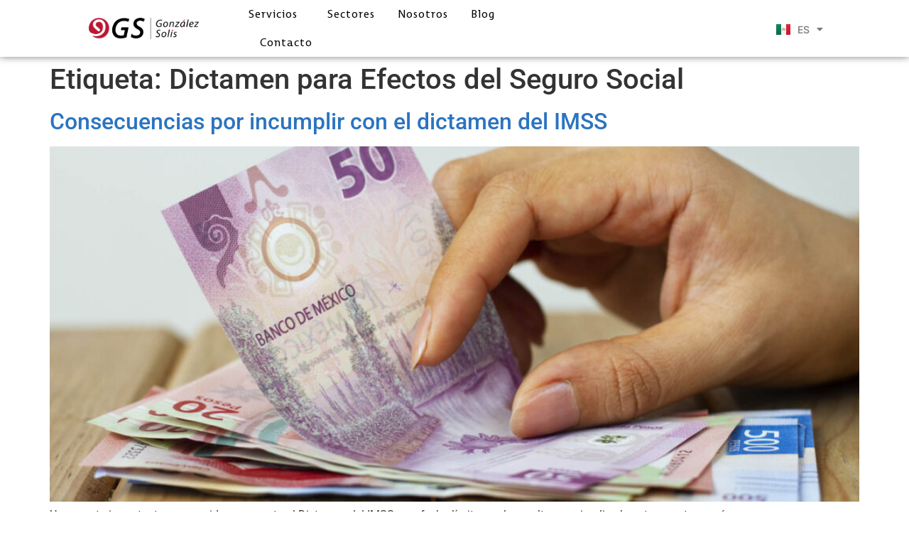

--- FILE ---
content_type: text/html; charset=UTF-8
request_url: https://gs.com.mx/tag/dictamen-para-efectos-del-seguro-social/
body_size: 26810
content:
<!doctype html>
<html lang="es-MX">
<head>
	<meta charset="UTF-8">
	<meta name="viewport" content="width=device-width, initial-scale=1">
	<link rel="profile" href="https://gmpg.org/xfn/11">
	<meta name='robots' content='noindex, follow' />
<meta name="dlm-version" content="5.1.6">
	<!-- This site is optimized with the Yoast SEO plugin v26.8 - https://yoast.com/product/yoast-seo-wordpress/ -->
	<title>Dictamen para Efectos del Seguro Social archivos - González Solís | Firma de Contadores y Fiscalistas</title>
	<meta property="og:locale" content="es_MX" />
	<meta property="og:type" content="article" />
	<meta property="og:title" content="Dictamen para Efectos del Seguro Social archivos - González Solís | Firma de Contadores y Fiscalistas" />
	<meta property="og:url" content="https://gs.com.mx/tag/dictamen-para-efectos-del-seguro-social/" />
	<meta property="og:site_name" content="González Solís | Firma de Contadores y Fiscalistas" />
	<meta property="og:image" content="https://gs.com.mx/wp-content/uploads/2023/08/imagen_del_sitio.jpg" />
	<meta property="og:image:width" content="1200" />
	<meta property="og:image:height" content="675" />
	<meta property="og:image:type" content="image/jpeg" />
	<meta name="twitter:card" content="summary_large_image" />
	<meta name="twitter:site" content="@GonzalezSolisMX" />
	<script type="application/ld+json" class="yoast-schema-graph">{"@context":"https://schema.org","@graph":[{"@type":"CollectionPage","@id":"https://gs.com.mx/tag/dictamen-para-efectos-del-seguro-social/","url":"https://gs.com.mx/tag/dictamen-para-efectos-del-seguro-social/","name":"Dictamen para Efectos del Seguro Social archivos - González Solís | Firma de Contadores y Fiscalistas","isPartOf":{"@id":"https://gs.com.mx/#website"},"primaryImageOfPage":{"@id":"https://gs.com.mx/tag/dictamen-para-efectos-del-seguro-social/#primaryimage"},"image":{"@id":"https://gs.com.mx/tag/dictamen-para-efectos-del-seguro-social/#primaryimage"},"thumbnailUrl":"https://gs.com.mx/wp-content/uploads/2024/09/consecuencias_dictamen_imss.jpg","breadcrumb":{"@id":"https://gs.com.mx/tag/dictamen-para-efectos-del-seguro-social/#breadcrumb"},"inLanguage":"es"},{"@type":"ImageObject","inLanguage":"es","@id":"https://gs.com.mx/tag/dictamen-para-efectos-del-seguro-social/#primaryimage","url":"https://gs.com.mx/wp-content/uploads/2024/09/consecuencias_dictamen_imss.jpg","contentUrl":"https://gs.com.mx/wp-content/uploads/2024/09/consecuencias_dictamen_imss.jpg","width":1920,"height":1036,"caption":"consecuencias por incumplir con el dictamen del IMSS"},{"@type":"BreadcrumbList","@id":"https://gs.com.mx/tag/dictamen-para-efectos-del-seguro-social/#breadcrumb","itemListElement":[{"@type":"ListItem","position":1,"name":"Portada","item":"https://gs.com.mx/"},{"@type":"ListItem","position":2,"name":"Dictamen para Efectos del Seguro Social"}]},{"@type":"WebSite","@id":"https://gs.com.mx/#website","url":"https://gs.com.mx/","name":"González Solís | Firma de Contadores y Fiscalistas","description":"Contadores Públicos y Fiscalistas en Monterrey","publisher":{"@id":"https://gs.com.mx/#organization"},"alternateName":"GS | Contadores y Abogados","potentialAction":[{"@type":"SearchAction","target":{"@type":"EntryPoint","urlTemplate":"https://gs.com.mx/?s={search_term_string}"},"query-input":{"@type":"PropertyValueSpecification","valueRequired":true,"valueName":"search_term_string"}}],"inLanguage":"es"},{"@type":"Organization","@id":"https://gs.com.mx/#organization","name":"González Solís, S.C.","alternateName":"GS","url":"https://gs.com.mx/","logo":{"@type":"ImageObject","inLanguage":"es","@id":"https://gs.com.mx/#/schema/logo/image/","url":"https://gs.com.mx/wp-content/uploads/2023/06/logotipo_GS-sin-fondo.png","contentUrl":"https://gs.com.mx/wp-content/uploads/2023/06/logotipo_GS-sin-fondo.png","width":1566,"height":306,"caption":"González Solís, S.C."},"image":{"@id":"https://gs.com.mx/#/schema/logo/image/"},"sameAs":["https://www.facebook.com/GonzalezSolisSC/","https://x.com/GonzalezSolisMX","https://mx.linkedin.com/company/gonzalezsolis","https://www.instagram.com/gs_gonzalez.solis/"]}]}</script>
	<!-- / Yoast SEO plugin. -->


<link rel='dns-prefetch' href='//fonts.googleapis.com' />
<link rel="alternate" type="application/rss+xml" title="González Solís | Firma de Contadores y Fiscalistas &raquo; Feed" href="https://gs.com.mx/feed/" />
<style id='wp-img-auto-sizes-contain-inline-css'>
img:is([sizes=auto i],[sizes^="auto," i]){contain-intrinsic-size:3000px 1500px}
/*# sourceURL=wp-img-auto-sizes-contain-inline-css */
</style>

<style id='wp-emoji-styles-inline-css'>

	img.wp-smiley, img.emoji {
		display: inline !important;
		border: none !important;
		box-shadow: none !important;
		height: 1em !important;
		width: 1em !important;
		margin: 0 0.07em !important;
		vertical-align: -0.1em !important;
		background: none !important;
		padding: 0 !important;
	}
/*# sourceURL=wp-emoji-styles-inline-css */
</style>
<link rel='stylesheet' id='wp-components-css' href='https://gs.com.mx/wp-includes/css/dist/components/style.min.css?ver=6.9' media='all' />
<link rel='stylesheet' id='wp-preferences-css' href='https://gs.com.mx/wp-includes/css/dist/preferences/style.min.css?ver=6.9' media='all' />
<link rel='stylesheet' id='wp-block-editor-css' href='https://gs.com.mx/wp-includes/css/dist/block-editor/style.min.css?ver=6.9' media='all' />
<link rel='stylesheet' id='wp-reusable-blocks-css' href='https://gs.com.mx/wp-includes/css/dist/reusable-blocks/style.min.css?ver=6.9' media='all' />
<link rel='stylesheet' id='wp-patterns-css' href='https://gs.com.mx/wp-includes/css/dist/patterns/style.min.css?ver=6.9' media='all' />
<link rel='stylesheet' id='wp-editor-css' href='https://gs.com.mx/wp-includes/css/dist/editor/style.min.css?ver=6.9' media='all' />
<link rel='stylesheet' id='sjb_shortcode_block-cgb-style-css-css' href='https://gs.com.mx/wp-content/plugins/simple-job-board/sjb-block/dist/blocks.style.build.css' media='all' />
<style id='global-styles-inline-css'>
:root{--wp--preset--aspect-ratio--square: 1;--wp--preset--aspect-ratio--4-3: 4/3;--wp--preset--aspect-ratio--3-4: 3/4;--wp--preset--aspect-ratio--3-2: 3/2;--wp--preset--aspect-ratio--2-3: 2/3;--wp--preset--aspect-ratio--16-9: 16/9;--wp--preset--aspect-ratio--9-16: 9/16;--wp--preset--color--black: #000000;--wp--preset--color--cyan-bluish-gray: #abb8c3;--wp--preset--color--white: #ffffff;--wp--preset--color--pale-pink: #f78da7;--wp--preset--color--vivid-red: #cf2e2e;--wp--preset--color--luminous-vivid-orange: #ff6900;--wp--preset--color--luminous-vivid-amber: #fcb900;--wp--preset--color--light-green-cyan: #7bdcb5;--wp--preset--color--vivid-green-cyan: #00d084;--wp--preset--color--pale-cyan-blue: #8ed1fc;--wp--preset--color--vivid-cyan-blue: #0693e3;--wp--preset--color--vivid-purple: #9b51e0;--wp--preset--gradient--vivid-cyan-blue-to-vivid-purple: linear-gradient(135deg,rgb(6,147,227) 0%,rgb(155,81,224) 100%);--wp--preset--gradient--light-green-cyan-to-vivid-green-cyan: linear-gradient(135deg,rgb(122,220,180) 0%,rgb(0,208,130) 100%);--wp--preset--gradient--luminous-vivid-amber-to-luminous-vivid-orange: linear-gradient(135deg,rgb(252,185,0) 0%,rgb(255,105,0) 100%);--wp--preset--gradient--luminous-vivid-orange-to-vivid-red: linear-gradient(135deg,rgb(255,105,0) 0%,rgb(207,46,46) 100%);--wp--preset--gradient--very-light-gray-to-cyan-bluish-gray: linear-gradient(135deg,rgb(238,238,238) 0%,rgb(169,184,195) 100%);--wp--preset--gradient--cool-to-warm-spectrum: linear-gradient(135deg,rgb(74,234,220) 0%,rgb(151,120,209) 20%,rgb(207,42,186) 40%,rgb(238,44,130) 60%,rgb(251,105,98) 80%,rgb(254,248,76) 100%);--wp--preset--gradient--blush-light-purple: linear-gradient(135deg,rgb(255,206,236) 0%,rgb(152,150,240) 100%);--wp--preset--gradient--blush-bordeaux: linear-gradient(135deg,rgb(254,205,165) 0%,rgb(254,45,45) 50%,rgb(107,0,62) 100%);--wp--preset--gradient--luminous-dusk: linear-gradient(135deg,rgb(255,203,112) 0%,rgb(199,81,192) 50%,rgb(65,88,208) 100%);--wp--preset--gradient--pale-ocean: linear-gradient(135deg,rgb(255,245,203) 0%,rgb(182,227,212) 50%,rgb(51,167,181) 100%);--wp--preset--gradient--electric-grass: linear-gradient(135deg,rgb(202,248,128) 0%,rgb(113,206,126) 100%);--wp--preset--gradient--midnight: linear-gradient(135deg,rgb(2,3,129) 0%,rgb(40,116,252) 100%);--wp--preset--font-size--small: 13px;--wp--preset--font-size--medium: 20px;--wp--preset--font-size--large: 36px;--wp--preset--font-size--x-large: 42px;--wp--preset--spacing--20: 0.44rem;--wp--preset--spacing--30: 0.67rem;--wp--preset--spacing--40: 1rem;--wp--preset--spacing--50: 1.5rem;--wp--preset--spacing--60: 2.25rem;--wp--preset--spacing--70: 3.38rem;--wp--preset--spacing--80: 5.06rem;--wp--preset--shadow--natural: 6px 6px 9px rgba(0, 0, 0, 0.2);--wp--preset--shadow--deep: 12px 12px 50px rgba(0, 0, 0, 0.4);--wp--preset--shadow--sharp: 6px 6px 0px rgba(0, 0, 0, 0.2);--wp--preset--shadow--outlined: 6px 6px 0px -3px rgb(255, 255, 255), 6px 6px rgb(0, 0, 0);--wp--preset--shadow--crisp: 6px 6px 0px rgb(0, 0, 0);}:root { --wp--style--global--content-size: 800px;--wp--style--global--wide-size: 1200px; }:where(body) { margin: 0; }.wp-site-blocks > .alignleft { float: left; margin-right: 2em; }.wp-site-blocks > .alignright { float: right; margin-left: 2em; }.wp-site-blocks > .aligncenter { justify-content: center; margin-left: auto; margin-right: auto; }:where(.wp-site-blocks) > * { margin-block-start: 24px; margin-block-end: 0; }:where(.wp-site-blocks) > :first-child { margin-block-start: 0; }:where(.wp-site-blocks) > :last-child { margin-block-end: 0; }:root { --wp--style--block-gap: 24px; }:root :where(.is-layout-flow) > :first-child{margin-block-start: 0;}:root :where(.is-layout-flow) > :last-child{margin-block-end: 0;}:root :where(.is-layout-flow) > *{margin-block-start: 24px;margin-block-end: 0;}:root :where(.is-layout-constrained) > :first-child{margin-block-start: 0;}:root :where(.is-layout-constrained) > :last-child{margin-block-end: 0;}:root :where(.is-layout-constrained) > *{margin-block-start: 24px;margin-block-end: 0;}:root :where(.is-layout-flex){gap: 24px;}:root :where(.is-layout-grid){gap: 24px;}.is-layout-flow > .alignleft{float: left;margin-inline-start: 0;margin-inline-end: 2em;}.is-layout-flow > .alignright{float: right;margin-inline-start: 2em;margin-inline-end: 0;}.is-layout-flow > .aligncenter{margin-left: auto !important;margin-right: auto !important;}.is-layout-constrained > .alignleft{float: left;margin-inline-start: 0;margin-inline-end: 2em;}.is-layout-constrained > .alignright{float: right;margin-inline-start: 2em;margin-inline-end: 0;}.is-layout-constrained > .aligncenter{margin-left: auto !important;margin-right: auto !important;}.is-layout-constrained > :where(:not(.alignleft):not(.alignright):not(.alignfull)){max-width: var(--wp--style--global--content-size);margin-left: auto !important;margin-right: auto !important;}.is-layout-constrained > .alignwide{max-width: var(--wp--style--global--wide-size);}body .is-layout-flex{display: flex;}.is-layout-flex{flex-wrap: wrap;align-items: center;}.is-layout-flex > :is(*, div){margin: 0;}body .is-layout-grid{display: grid;}.is-layout-grid > :is(*, div){margin: 0;}body{padding-top: 0px;padding-right: 0px;padding-bottom: 0px;padding-left: 0px;}a:where(:not(.wp-element-button)){text-decoration: underline;}:root :where(.wp-element-button, .wp-block-button__link){background-color: #32373c;border-width: 0;color: #fff;font-family: inherit;font-size: inherit;font-style: inherit;font-weight: inherit;letter-spacing: inherit;line-height: inherit;padding-top: calc(0.667em + 2px);padding-right: calc(1.333em + 2px);padding-bottom: calc(0.667em + 2px);padding-left: calc(1.333em + 2px);text-decoration: none;text-transform: inherit;}.has-black-color{color: var(--wp--preset--color--black) !important;}.has-cyan-bluish-gray-color{color: var(--wp--preset--color--cyan-bluish-gray) !important;}.has-white-color{color: var(--wp--preset--color--white) !important;}.has-pale-pink-color{color: var(--wp--preset--color--pale-pink) !important;}.has-vivid-red-color{color: var(--wp--preset--color--vivid-red) !important;}.has-luminous-vivid-orange-color{color: var(--wp--preset--color--luminous-vivid-orange) !important;}.has-luminous-vivid-amber-color{color: var(--wp--preset--color--luminous-vivid-amber) !important;}.has-light-green-cyan-color{color: var(--wp--preset--color--light-green-cyan) !important;}.has-vivid-green-cyan-color{color: var(--wp--preset--color--vivid-green-cyan) !important;}.has-pale-cyan-blue-color{color: var(--wp--preset--color--pale-cyan-blue) !important;}.has-vivid-cyan-blue-color{color: var(--wp--preset--color--vivid-cyan-blue) !important;}.has-vivid-purple-color{color: var(--wp--preset--color--vivid-purple) !important;}.has-black-background-color{background-color: var(--wp--preset--color--black) !important;}.has-cyan-bluish-gray-background-color{background-color: var(--wp--preset--color--cyan-bluish-gray) !important;}.has-white-background-color{background-color: var(--wp--preset--color--white) !important;}.has-pale-pink-background-color{background-color: var(--wp--preset--color--pale-pink) !important;}.has-vivid-red-background-color{background-color: var(--wp--preset--color--vivid-red) !important;}.has-luminous-vivid-orange-background-color{background-color: var(--wp--preset--color--luminous-vivid-orange) !important;}.has-luminous-vivid-amber-background-color{background-color: var(--wp--preset--color--luminous-vivid-amber) !important;}.has-light-green-cyan-background-color{background-color: var(--wp--preset--color--light-green-cyan) !important;}.has-vivid-green-cyan-background-color{background-color: var(--wp--preset--color--vivid-green-cyan) !important;}.has-pale-cyan-blue-background-color{background-color: var(--wp--preset--color--pale-cyan-blue) !important;}.has-vivid-cyan-blue-background-color{background-color: var(--wp--preset--color--vivid-cyan-blue) !important;}.has-vivid-purple-background-color{background-color: var(--wp--preset--color--vivid-purple) !important;}.has-black-border-color{border-color: var(--wp--preset--color--black) !important;}.has-cyan-bluish-gray-border-color{border-color: var(--wp--preset--color--cyan-bluish-gray) !important;}.has-white-border-color{border-color: var(--wp--preset--color--white) !important;}.has-pale-pink-border-color{border-color: var(--wp--preset--color--pale-pink) !important;}.has-vivid-red-border-color{border-color: var(--wp--preset--color--vivid-red) !important;}.has-luminous-vivid-orange-border-color{border-color: var(--wp--preset--color--luminous-vivid-orange) !important;}.has-luminous-vivid-amber-border-color{border-color: var(--wp--preset--color--luminous-vivid-amber) !important;}.has-light-green-cyan-border-color{border-color: var(--wp--preset--color--light-green-cyan) !important;}.has-vivid-green-cyan-border-color{border-color: var(--wp--preset--color--vivid-green-cyan) !important;}.has-pale-cyan-blue-border-color{border-color: var(--wp--preset--color--pale-cyan-blue) !important;}.has-vivid-cyan-blue-border-color{border-color: var(--wp--preset--color--vivid-cyan-blue) !important;}.has-vivid-purple-border-color{border-color: var(--wp--preset--color--vivid-purple) !important;}.has-vivid-cyan-blue-to-vivid-purple-gradient-background{background: var(--wp--preset--gradient--vivid-cyan-blue-to-vivid-purple) !important;}.has-light-green-cyan-to-vivid-green-cyan-gradient-background{background: var(--wp--preset--gradient--light-green-cyan-to-vivid-green-cyan) !important;}.has-luminous-vivid-amber-to-luminous-vivid-orange-gradient-background{background: var(--wp--preset--gradient--luminous-vivid-amber-to-luminous-vivid-orange) !important;}.has-luminous-vivid-orange-to-vivid-red-gradient-background{background: var(--wp--preset--gradient--luminous-vivid-orange-to-vivid-red) !important;}.has-very-light-gray-to-cyan-bluish-gray-gradient-background{background: var(--wp--preset--gradient--very-light-gray-to-cyan-bluish-gray) !important;}.has-cool-to-warm-spectrum-gradient-background{background: var(--wp--preset--gradient--cool-to-warm-spectrum) !important;}.has-blush-light-purple-gradient-background{background: var(--wp--preset--gradient--blush-light-purple) !important;}.has-blush-bordeaux-gradient-background{background: var(--wp--preset--gradient--blush-bordeaux) !important;}.has-luminous-dusk-gradient-background{background: var(--wp--preset--gradient--luminous-dusk) !important;}.has-pale-ocean-gradient-background{background: var(--wp--preset--gradient--pale-ocean) !important;}.has-electric-grass-gradient-background{background: var(--wp--preset--gradient--electric-grass) !important;}.has-midnight-gradient-background{background: var(--wp--preset--gradient--midnight) !important;}.has-small-font-size{font-size: var(--wp--preset--font-size--small) !important;}.has-medium-font-size{font-size: var(--wp--preset--font-size--medium) !important;}.has-large-font-size{font-size: var(--wp--preset--font-size--large) !important;}.has-x-large-font-size{font-size: var(--wp--preset--font-size--x-large) !important;}
:root :where(.wp-block-pullquote){font-size: 1.5em;line-height: 1.6;}
/*# sourceURL=global-styles-inline-css */
</style>
<link rel='stylesheet' id='simple-job-board-google-fonts-css' href='https://fonts.googleapis.com/css?family=Roboto%3A100%2C100i%2C300%2C300i%2C400%2C400i%2C500%2C500i%2C700%2C700i%2C900%2C900i&#038;ver=2.14.1' media='all' />
<link rel='stylesheet' id='sjb-fontawesome-css' href='https://gs.com.mx/wp-content/plugins/simple-job-board/includes/css/font-awesome.min.css?ver=5.15.4' media='all' />
<link rel='stylesheet' id='simple-job-board-jquery-ui-css' href='https://gs.com.mx/wp-content/plugins/simple-job-board/public/css/jquery-ui.css?ver=1.12.1' media='all' />
<link rel='stylesheet' id='simple-job-board-frontend-css' href='https://gs.com.mx/wp-content/plugins/simple-job-board/public/css/simple-job-board-public.css?ver=3.0.0' media='all' />
<link rel='stylesheet' id='url-shortify-css' href='https://gs.com.mx/wp-content/plugins/url-shortify/lite/dist/styles/url-shortify.css?ver=1.12.0' media='all' />
<link rel='stylesheet' id='hello-elementor-css' href='https://gs.com.mx/wp-content/themes/hello-elementor/assets/css/reset.css?ver=3.4.5' media='all' />
<link rel='stylesheet' id='hello-elementor-theme-style-css' href='https://gs.com.mx/wp-content/themes/hello-elementor/assets/css/theme.css?ver=3.4.5' media='all' />
<link rel='stylesheet' id='hello-elementor-header-footer-css' href='https://gs.com.mx/wp-content/themes/hello-elementor/assets/css/header-footer.css?ver=3.4.5' media='all' />
<link rel='stylesheet' id='elementor-frontend-css' href='https://gs.com.mx/wp-content/uploads/elementor/css/custom-frontend.min.css?ver=1768921989' media='all' />
<link rel='stylesheet' id='elementor-post-5-css' href='https://gs.com.mx/wp-content/uploads/elementor/css/post-5.css?ver=1768921989' media='all' />
<link rel='stylesheet' id='widget-image-css' href='https://gs.com.mx/wp-content/plugins/elementor/assets/css/widget-image.min.css?ver=3.34.2' media='all' />
<link rel='stylesheet' id='widget-nav-menu-css' href='https://gs.com.mx/wp-content/uploads/elementor/css/custom-pro-widget-nav-menu.min.css?ver=1768921989' media='all' />
<link rel='stylesheet' id='e-animation-grow-css' href='https://gs.com.mx/wp-content/plugins/elementor/assets/lib/animations/styles/e-animation-grow.min.css?ver=3.34.2' media='all' />
<link rel='stylesheet' id='e-sticky-css' href='https://gs.com.mx/wp-content/plugins/elementor-pro/assets/css/modules/sticky.min.css?ver=3.34.1' media='all' />
<link rel='stylesheet' id='widget-divider-css' href='https://gs.com.mx/wp-content/plugins/elementor/assets/css/widget-divider.min.css?ver=3.34.2' media='all' />
<link rel='stylesheet' id='widget-icon-list-css' href='https://gs.com.mx/wp-content/uploads/elementor/css/custom-widget-icon-list.min.css?ver=1768921989' media='all' />
<link rel='stylesheet' id='widget-social-icons-css' href='https://gs.com.mx/wp-content/plugins/elementor/assets/css/widget-social-icons.min.css?ver=3.34.2' media='all' />
<link rel='stylesheet' id='e-apple-webkit-css' href='https://gs.com.mx/wp-content/uploads/elementor/css/custom-apple-webkit.min.css?ver=1768921989' media='all' />
<link rel='stylesheet' id='e-popup-css' href='https://gs.com.mx/wp-content/plugins/elementor-pro/assets/css/conditionals/popup.min.css?ver=3.34.1' media='all' />
<link rel='stylesheet' id='elementor-post-13-css' href='https://gs.com.mx/wp-content/uploads/elementor/css/post-13.css?ver=1768921990' media='all' />
<link rel='stylesheet' id='elementor-post-151-css' href='https://gs.com.mx/wp-content/uploads/elementor/css/post-151.css?ver=1768921990' media='all' />
<link rel='stylesheet' id='elementor-post-2311-css' href='https://gs.com.mx/wp-content/uploads/elementor/css/post-2311.css?ver=1768921990' media='all' />
<link rel='stylesheet' id='elementor-gf-local-inter-css' href='https://gs.com.mx/wp-content/uploads/elementor/google-fonts/css/inter.css?ver=1742308409' media='all' />
<link rel='stylesheet' id='elementor-gf-local-roboto-css' href='https://gs.com.mx/wp-content/uploads/elementor/google-fonts/css/roboto.css?ver=1742308485' media='all' />
<script src="https://gs.com.mx/wp-includes/js/jquery/jquery.min.js?ver=3.7.1" id="jquery-core-js"></script>
<script src="https://gs.com.mx/wp-includes/js/jquery/jquery-migrate.min.js?ver=3.4.1" id="jquery-migrate-js"></script>
<script id="url-shortify-js-extra">
var usParams = {"ajaxurl":"https://gs.com.mx/wp-admin/admin-ajax.php"};
//# sourceURL=url-shortify-js-extra
</script>
<script src="https://gs.com.mx/wp-content/plugins/url-shortify/lite/dist/scripts/url-shortify.js?ver=1.12.0" id="url-shortify-js"></script>
<link rel="https://api.w.org/" href="https://gs.com.mx/wp-json/" /><link rel="alternate" title="JSON" type="application/json" href="https://gs.com.mx/wp-json/wp/v2/tags/259" /><link rel="EditURI" type="application/rsd+xml" title="RSD" href="https://gs.com.mx/xmlrpc.php?rsd" />
<meta name="generator" content="WordPress 6.9" />
            
            <meta name="generator" content="Elementor 3.34.2; features: e_font_icon_svg, additional_custom_breakpoints; settings: css_print_method-external, google_font-enabled, font_display-swap">
<!-- Google tag (gtag.js) -->
<script async src="https://www.googletagmanager.com/gtag/js?id=G-NPBX2RYE64"></script>
<script>
  window.dataLayer = window.dataLayer || [];
  function gtag(){dataLayer.push(arguments);}
  gtag('js', new Date());

  gtag('config', 'G-NPBX2RYE64');
</script>
<!-- Google tag (gtag.js) -->
<script async src="https://www.googletagmanager.com/gtag/js?id=G-70P299DLZ6">
</script>
<script>
  window.dataLayer = window.dataLayer || [];
  function gtag(){dataLayer.push(arguments);}
  gtag('js', new Date());

  gtag('config', 'G-70P299DLZ6');
</script>
<meta name="seobility" content="b82411a57e7873e8acce98f292e7dcb0">
<!-- Facebook Pixel Code --><script>!function(f,b,e,v,n,t,s){if(f.fbq)return;n=f.fbq=function(){n.callMethod?n.callMethod.apply(n,arguments):n.queue.push(arguments)};if(!f._fbq)f._fbq=n;n.push=n;n.loaded=!0;n.version='2.0';n.queue=[];t=b.createElement(e);t.async=!0;t.src=v;s=b.getElementsByTagName(e)[0];s.parentNode.insertBefore(t,s)}(window,document,'script','https://connect.facebook.net/en_US/fbevents.js'); fbq('init', '1307049013798344'); fbq('track', 'PageView');</script><noscript> <img height="1" width="1" src="https://www.facebook.com/tr?id=1307049013798344&ev=PageView&noscript=1"/></noscript><!-- End Facebook Pixel Code -->
<!-- Google Tag Manager -->
<script>(function(w,d,s,l,i){w[l]=w[l]||[];w[l].push({'gtm.start':
new Date().getTime(),event:'gtm.js'});var f=d.getElementsByTagName(s)[0],
j=d.createElement(s),dl=l!='dataLayer'?'&l='+l:'';j.async=true;j.src=
'https://www.googletagmanager.com/gtm.js?id='+i+dl;f.parentNode.insertBefore(j,f);
})(window,document,'script','dataLayer','GTM-N223DMC');</script>
<!-- End Google Tag Manager -->
			<style>
				.e-con.e-parent:nth-of-type(n+4):not(.e-lazyloaded):not(.e-no-lazyload),
				.e-con.e-parent:nth-of-type(n+4):not(.e-lazyloaded):not(.e-no-lazyload) * {
					background-image: none !important;
				}
				@media screen and (max-height: 1024px) {
					.e-con.e-parent:nth-of-type(n+3):not(.e-lazyloaded):not(.e-no-lazyload),
					.e-con.e-parent:nth-of-type(n+3):not(.e-lazyloaded):not(.e-no-lazyload) * {
						background-image: none !important;
					}
				}
				@media screen and (max-height: 640px) {
					.e-con.e-parent:nth-of-type(n+2):not(.e-lazyloaded):not(.e-no-lazyload),
					.e-con.e-parent:nth-of-type(n+2):not(.e-lazyloaded):not(.e-no-lazyload) * {
						background-image: none !important;
					}
				}
			</style>
			<meta name="bmi-version" content="2.0.0" />      <script defer type="text/javascript" id="bmip-js-inline-remove-js">
        function objectToQueryString(obj){
          return Object.keys(obj).map(key => key + '=' + obj[key]).join('&');
        }

        function globalBMIKeepAlive() {
          let xhr = new XMLHttpRequest();
          let data = { action: "bmip_keepalive", token: "bmip", f: "refresh" };
          let url = 'https://gs.com.mx/wp-admin/admin-ajax.php' + '?' + objectToQueryString(data);
          xhr.open('POST', url, true);
          xhr.setRequestHeader("X-Requested-With", "XMLHttpRequest");
          xhr.onreadystatechange = function () {
            if (xhr.readyState === 4) {
              let response;
              if (response = JSON.parse(xhr.responseText)) {
                if (typeof response.status != 'undefined' && response.status === 'success') {
                  //setTimeout(globalBMIKeepAlive, 3000);
                } else {
                  //setTimeout(globalBMIKeepAlive, 20000);
                }
              }
            }
          };

          xhr.send(JSON.stringify(data));
        }

        document.querySelector('#bmip-js-inline-remove-js').remove();
      </script>
      <meta name="redi-version" content="1.2.7" /><link rel="icon" href="https://gs.com.mx/wp-content/uploads/2025/01/cropped-favicon_GS-2025-32x32.png" sizes="32x32" />
<link rel="icon" href="https://gs.com.mx/wp-content/uploads/2025/01/cropped-favicon_GS-2025-192x192.png" sizes="192x192" />
<link rel="apple-touch-icon" href="https://gs.com.mx/wp-content/uploads/2025/01/cropped-favicon_GS-2025-180x180.png" />
<meta name="msapplication-TileImage" content="https://gs.com.mx/wp-content/uploads/2025/01/cropped-favicon_GS-2025-270x270.png" />
<style>.shorten_url { 
	   padding: 10px 10px 10px 10px ; 
	   border: 1px solid #AAAAAA ; 
	   background-color: #EEEEEE ;
}</style></head>
<body class="archive tag tag-dictamen-para-efectos-del-seguro-social tag-259 wp-custom-logo wp-embed-responsive wp-theme-hello-elementor hello-elementor hello-elementor-default elementor-default elementor-kit-5">

<script type="text/javascript">
_linkedin_partner_id = "2991145";
window._linkedin_data_partner_ids = window._linkedin_data_partner_ids || [];
window._linkedin_data_partner_ids.push(_linkedin_partner_id);
</script><script type="text/javascript">
(function(l) {
if (!l){window.lintrk = function(a,b){window.lintrk.q.push([a,b])};
window.lintrk.q=[]}
var s = document.getElementsByTagName("script")[0];
var b = document.createElement("script");
b.type = "text/javascript";b.async = true;
b.src = "https://snap.licdn.com/li.lms-analytics/insight.min.js";
s.parentNode.insertBefore(b, s);})(window.lintrk);
</script>
<noscript>
<img height="1" width="1" style="display:none;" alt="" src="https://px.ads.linkedin.com/collect/?pid=2991145&fmt=gif" />
</noscript>
<!-- Google Tag Manager (noscript) -->
<noscript><iframe src="https://www.googletagmanager.com/ns.html?id=GTM-N223DMC"
height="0" width="0" style="display:none;visibility:hidden"></iframe></noscript>
<!-- End Google Tag Manager (noscript) -->

<a class="skip-link screen-reader-text" href="#content">Ir al contenido</a>

		<header data-elementor-type="header" data-elementor-id="13" class="elementor elementor-13 elementor-location-header" data-elementor-post-type="elementor_library">
					<header class="elementor-section elementor-top-section elementor-element elementor-element-621db6da elementor-section-full_width elementor-section-height-min-height elementor-hidden-mobile elementor-section-height-default elementor-section-items-middle" data-id="621db6da" data-element_type="section" data-settings="{&quot;background_background&quot;:&quot;classic&quot;,&quot;sticky&quot;:&quot;top&quot;,&quot;animation&quot;:&quot;none&quot;,&quot;sticky_on&quot;:[&quot;desktop&quot;,&quot;tablet&quot;,&quot;mobile&quot;],&quot;sticky_offset&quot;:0,&quot;sticky_effects_offset&quot;:0,&quot;sticky_anchor_link_offset&quot;:0}">
						<div class="elementor-container elementor-column-gap-default">
					<div class="elementor-column elementor-col-20 elementor-top-column elementor-element elementor-element-4007efa4" data-id="4007efa4" data-element_type="column">
			<div class="elementor-widget-wrap elementor-element-populated">
						<div class="elementor-element elementor-element-bb162cf elementor-widget__width-initial elementor-widget-tablet__width-initial elementor-widget elementor-widget-image" data-id="bb162cf" data-element_type="widget" data-widget_type="image.default">
				<div class="elementor-widget-container">
																<a href="https://gs.com.mx">
							<img fetchpriority="high" width="1566" height="306" src="https://gs.com.mx/wp-content/uploads/2023/06/logotipo_GS-sin-fondo.png" class="attachment-full size-full wp-image-7061" alt="" srcset="https://gs.com.mx/wp-content/uploads/2023/06/logotipo_GS-sin-fondo.png 1566w, https://gs.com.mx/wp-content/uploads/2023/06/logotipo_GS-sin-fondo-300x59.png 300w, https://gs.com.mx/wp-content/uploads/2023/06/logotipo_GS-sin-fondo-1024x200.png 1024w, https://gs.com.mx/wp-content/uploads/2023/06/logotipo_GS-sin-fondo-768x150.png 768w, https://gs.com.mx/wp-content/uploads/2023/06/logotipo_GS-sin-fondo-1536x300.png 1536w" sizes="(max-width: 1566px) 100vw, 1566px" />								</a>
															</div>
				</div>
					</div>
		</div>
				<div class="elementor-column elementor-col-20 elementor-top-column elementor-element elementor-element-1c007c5" data-id="1c007c5" data-element_type="column">
			<div class="elementor-widget-wrap elementor-element-populated">
						<div class="elementor-element elementor-element-60bc2388 elementor-nav-menu__align-start elementor-widget__width-initial elementor-nav-menu--stretch elementor-nav-menu__text-align-center elementor-widget-tablet__width-initial elementor-nav-menu--dropdown-mobile elementor-nav-menu--toggle elementor-nav-menu--burger elementor-widget elementor-widget-nav-menu" data-id="60bc2388" data-element_type="widget" data-settings="{&quot;full_width&quot;:&quot;stretch&quot;,&quot;submenu_icon&quot;:{&quot;value&quot;:&quot;&lt;i aria-hidden=\&quot;true\&quot; class=\&quot;\&quot;&gt;&lt;\/i&gt;&quot;,&quot;library&quot;:&quot;&quot;},&quot;layout&quot;:&quot;horizontal&quot;,&quot;toggle&quot;:&quot;burger&quot;}" data-widget_type="nav-menu.default">
				<div class="elementor-widget-container">
								<nav aria-label="Menú" class="elementor-nav-menu--main elementor-nav-menu__container elementor-nav-menu--layout-horizontal e--pointer-underline e--animation-fade">
				<ul id="menu-1-60bc2388" class="elementor-nav-menu"><li class="menu-item menu-item-type-post_type menu-item-object-page menu-item-has-children menu-item-74"><a href="https://gs.com.mx/servicios/" class="elementor-item">Servicios</a>
<ul class="sub-menu elementor-nav-menu--dropdown">
	<li class="menu-item menu-item-type-post_type menu-item-object-page menu-item-528"><a href="https://gs.com.mx/servicios/contabilidad/" class="elementor-sub-item">Contabilidad</a></li>
	<li class="menu-item menu-item-type-post_type menu-item-object-page menu-item-682"><a href="https://gs.com.mx/servicios/auditoria/" class="elementor-sub-item">Auditoría</a></li>
	<li class="menu-item menu-item-type-post_type menu-item-object-page menu-item-886"><a href="https://gs.com.mx/servicios/impuestos/" class="elementor-sub-item">Impuestos</a></li>
	<li class="menu-item menu-item-type-post_type menu-item-object-page menu-item-1077"><a href="https://gs.com.mx/servicios/precios-de-transferencia/" class="elementor-sub-item">Precios de Transferencia</a></li>
	<li class="menu-item menu-item-type-post_type menu-item-object-page menu-item-702"><a href="https://gs.com.mx/servicios/legal/" class="elementor-sub-item">Legal</a></li>
	<li class="menu-item menu-item-type-post_type menu-item-object-page menu-item-887"><a href="https://gs.com.mx/servicios/consultoria-fiscal/" class="elementor-sub-item">Consultoría Fiscal</a></li>
	<li class="menu-item menu-item-type-post_type menu-item-object-page menu-item-7720"><a href="https://gs.com.mx/servicios/consultoria-financiera/" class="elementor-sub-item">Consultoría Financiera</a></li>
</ul>
</li>
<li class="menu-item menu-item-type-post_type menu-item-object-page menu-item-73"><a href="https://gs.com.mx/sectores/" class="elementor-item">Sectores</a></li>
<li class="menu-item menu-item-type-post_type menu-item-object-page menu-item-72"><a href="https://gs.com.mx/nosotros/" class="elementor-item">Nosotros</a></li>
<li class="menu-item menu-item-type-post_type menu-item-object-page menu-item-5444"><a href="https://gs.com.mx/blog/" class="elementor-item">Blog</a></li>
<li class="menu-item menu-item-type-post_type menu-item-object-page menu-item-71"><a href="https://gs.com.mx/contacto/" class="elementor-item">Contacto</a></li>
</ul>			</nav>
					<div class="elementor-menu-toggle" role="button" tabindex="0" aria-label="Menu Toggle" aria-expanded="false">
			<svg aria-hidden="true" role="presentation" class="elementor-menu-toggle__icon--open e-font-icon-svg e-eicon-menu-bar" viewBox="0 0 1000 1000" xmlns="http://www.w3.org/2000/svg"><path d="M104 333H896C929 333 958 304 958 271S929 208 896 208H104C71 208 42 237 42 271S71 333 104 333ZM104 583H896C929 583 958 554 958 521S929 458 896 458H104C71 458 42 487 42 521S71 583 104 583ZM104 833H896C929 833 958 804 958 771S929 708 896 708H104C71 708 42 737 42 771S71 833 104 833Z"></path></svg><svg aria-hidden="true" role="presentation" class="elementor-menu-toggle__icon--close e-font-icon-svg e-eicon-close" viewBox="0 0 1000 1000" xmlns="http://www.w3.org/2000/svg"><path d="M742 167L500 408 258 167C246 154 233 150 217 150 196 150 179 158 167 167 154 179 150 196 150 212 150 229 154 242 171 254L408 500 167 742C138 771 138 800 167 829 196 858 225 858 254 829L496 587 738 829C750 842 767 846 783 846 800 846 817 842 829 829 842 817 846 804 846 783 846 767 842 750 829 737L588 500 833 258C863 229 863 200 833 171 804 137 775 137 742 167Z"></path></svg>		</div>
					<nav class="elementor-nav-menu--dropdown elementor-nav-menu__container" aria-hidden="true">
				<ul id="menu-2-60bc2388" class="elementor-nav-menu"><li class="menu-item menu-item-type-post_type menu-item-object-page menu-item-has-children menu-item-74"><a href="https://gs.com.mx/servicios/" class="elementor-item" tabindex="-1">Servicios</a>
<ul class="sub-menu elementor-nav-menu--dropdown">
	<li class="menu-item menu-item-type-post_type menu-item-object-page menu-item-528"><a href="https://gs.com.mx/servicios/contabilidad/" class="elementor-sub-item" tabindex="-1">Contabilidad</a></li>
	<li class="menu-item menu-item-type-post_type menu-item-object-page menu-item-682"><a href="https://gs.com.mx/servicios/auditoria/" class="elementor-sub-item" tabindex="-1">Auditoría</a></li>
	<li class="menu-item menu-item-type-post_type menu-item-object-page menu-item-886"><a href="https://gs.com.mx/servicios/impuestos/" class="elementor-sub-item" tabindex="-1">Impuestos</a></li>
	<li class="menu-item menu-item-type-post_type menu-item-object-page menu-item-1077"><a href="https://gs.com.mx/servicios/precios-de-transferencia/" class="elementor-sub-item" tabindex="-1">Precios de Transferencia</a></li>
	<li class="menu-item menu-item-type-post_type menu-item-object-page menu-item-702"><a href="https://gs.com.mx/servicios/legal/" class="elementor-sub-item" tabindex="-1">Legal</a></li>
	<li class="menu-item menu-item-type-post_type menu-item-object-page menu-item-887"><a href="https://gs.com.mx/servicios/consultoria-fiscal/" class="elementor-sub-item" tabindex="-1">Consultoría Fiscal</a></li>
	<li class="menu-item menu-item-type-post_type menu-item-object-page menu-item-7720"><a href="https://gs.com.mx/servicios/consultoria-financiera/" class="elementor-sub-item" tabindex="-1">Consultoría Financiera</a></li>
</ul>
</li>
<li class="menu-item menu-item-type-post_type menu-item-object-page menu-item-73"><a href="https://gs.com.mx/sectores/" class="elementor-item" tabindex="-1">Sectores</a></li>
<li class="menu-item menu-item-type-post_type menu-item-object-page menu-item-72"><a href="https://gs.com.mx/nosotros/" class="elementor-item" tabindex="-1">Nosotros</a></li>
<li class="menu-item menu-item-type-post_type menu-item-object-page menu-item-5444"><a href="https://gs.com.mx/blog/" class="elementor-item" tabindex="-1">Blog</a></li>
<li class="menu-item menu-item-type-post_type menu-item-object-page menu-item-71"><a href="https://gs.com.mx/contacto/" class="elementor-item" tabindex="-1">Contacto</a></li>
</ul>			</nav>
						</div>
				</div>
					</div>
		</div>
				<div class="elementor-column elementor-col-20 elementor-top-column elementor-element elementor-element-435852ca elementor-hidden-phone" data-id="435852ca" data-element_type="column">
			<div class="elementor-widget-wrap">
							</div>
		</div>
				<div class="elementor-column elementor-col-20 elementor-top-column elementor-element elementor-element-8d282a0" data-id="8d282a0" data-element_type="column">
			<div class="elementor-widget-wrap elementor-element-populated">
						<div class="elementor-element elementor-element-1ddd4d4 elementor-align-center elementor-hidden-desktop elementor-hidden-tablet elementor-hidden-mobile elementor-widget elementor-widget-button" data-id="1ddd4d4" data-element_type="widget" data-widget_type="button.default">
				<div class="elementor-widget-container">
									<div class="elementor-button-wrapper">
					<a class="elementor-button elementor-button-link elementor-size-sm elementor-animation-grow" href="https://gs.com.mx/calendario-fiscal-2025/" target="_blank">
						<span class="elementor-button-content-wrapper">
						<span class="elementor-button-icon">
				<svg aria-hidden="true" class="e-font-icon-svg e-far-calendar-alt" viewBox="0 0 448 512" xmlns="http://www.w3.org/2000/svg"><path d="M148 288h-40c-6.6 0-12-5.4-12-12v-40c0-6.6 5.4-12 12-12h40c6.6 0 12 5.4 12 12v40c0 6.6-5.4 12-12 12zm108-12v-40c0-6.6-5.4-12-12-12h-40c-6.6 0-12 5.4-12 12v40c0 6.6 5.4 12 12 12h40c6.6 0 12-5.4 12-12zm96 0v-40c0-6.6-5.4-12-12-12h-40c-6.6 0-12 5.4-12 12v40c0 6.6 5.4 12 12 12h40c6.6 0 12-5.4 12-12zm-96 96v-40c0-6.6-5.4-12-12-12h-40c-6.6 0-12 5.4-12 12v40c0 6.6 5.4 12 12 12h40c6.6 0 12-5.4 12-12zm-96 0v-40c0-6.6-5.4-12-12-12h-40c-6.6 0-12 5.4-12 12v40c0 6.6 5.4 12 12 12h40c6.6 0 12-5.4 12-12zm192 0v-40c0-6.6-5.4-12-12-12h-40c-6.6 0-12 5.4-12 12v40c0 6.6 5.4 12 12 12h40c6.6 0 12-5.4 12-12zm96-260v352c0 26.5-21.5 48-48 48H48c-26.5 0-48-21.5-48-48V112c0-26.5 21.5-48 48-48h48V12c0-6.6 5.4-12 12-12h40c6.6 0 12 5.4 12 12v52h128V12c0-6.6 5.4-12 12-12h40c6.6 0 12 5.4 12 12v52h48c26.5 0 48 21.5 48 48zm-48 346V160H48v298c0 3.3 2.7 6 6 6h340c3.3 0 6-2.7 6-6z"></path></svg>			</span>
									<span class="elementor-button-text">Calendario Fiscal 2025</span>
					</span>
					</a>
				</div>
								</div>
				</div>
					</div>
		</div>
				<div class="elementor-column elementor-col-20 elementor-top-column elementor-element elementor-element-631fc82" data-id="631fc82" data-element_type="column">
			<div class="elementor-widget-wrap elementor-element-populated">
						<div class="elementor-element elementor-element-6954123 elementor-widget__width-initial elementor-widget elementor-widget-shortcode" data-id="6954123" data-element_type="widget" data-widget_type="shortcode.default">
				<div class="elementor-widget-container">
							<div class="elementor-shortcode">		<div data-elementor-type="widget" data-elementor-id="5514" class="elementor elementor-5514" data-elementor-post-type="elementor_library">
						<div style="--langs:1" class="elementor-element elementor-element-751c7839 cpel-switcher--layout-dropdown cpel-switcher--align-right cpel-switcher--drop-on-click cpel-switcher--drop-to-down cpel-switcher--aspect-ratio-43 elementor-widget elementor-widget-polylang-language-switcher" data-id="751c7839" data-element_type="widget" data-widget_type="polylang-language-switcher.default">
				<div class="elementor-widget-container">
					<nav class="cpel-switcher__nav"><div class="cpel-switcher__toggle cpel-switcher__lang" onclick="this.classList.toggle('cpel-switcher__toggle--on')"><a lang="es-MX" hreflang="es-MX" href="https://gs.com.mx/tag/dictamen-para-efectos-del-seguro-social/"><span class="cpel-switcher__flag cpel-switcher__flag--mx"><img src="[data-uri]" alt="Español" /></span><span class="cpel-switcher__code">ES</span><i class="cpel-switcher__icon fas fa-caret-down" aria-hidden="true"></i></a></div><ul class="cpel-switcher__list"><li class="cpel-switcher__lang"><a lang="en-US" hreflang="en-US" href="https://gs.com.mx/en/home/"><span class="cpel-switcher__flag cpel-switcher__flag--us"><img src="[data-uri]" alt="English" /></span><span class="cpel-switcher__code">EN</span></a></li></ul></nav>				</div>
				</div>
				</div>
		</div>
						</div>
				</div>
					</div>
		</div>
					</div>
		</header>
				<header class="elementor-section elementor-top-section elementor-element elementor-element-f516e63 elementor-section-full_width elementor-section-height-min-height elementor-hidden-desktop elementor-hidden-tablet elementor-section-height-default elementor-section-items-middle" data-id="f516e63" data-element_type="section" data-settings="{&quot;background_background&quot;:&quot;classic&quot;,&quot;sticky&quot;:&quot;top&quot;,&quot;animation&quot;:&quot;none&quot;,&quot;sticky_on&quot;:[&quot;desktop&quot;,&quot;tablet&quot;,&quot;mobile&quot;],&quot;sticky_offset&quot;:0,&quot;sticky_effects_offset&quot;:0,&quot;sticky_anchor_link_offset&quot;:0}">
						<div class="elementor-container elementor-column-gap-default">
					<div class="elementor-column elementor-col-16 elementor-top-column elementor-element elementor-element-3442879" data-id="3442879" data-element_type="column">
			<div class="elementor-widget-wrap elementor-element-populated">
						<div class="elementor-element elementor-element-57527b2 elementor-widget__width-initial elementor-widget-tablet__width-initial elementor-widget-mobile__width-initial elementor-widget elementor-widget-image" data-id="57527b2" data-element_type="widget" data-widget_type="image.default">
				<div class="elementor-widget-container">
																<a href="https://gs.com.mx">
							<img loading="lazy" width="800" height="156" src="https://gs.com.mx/wp-content/uploads/2023/06/logotipo_GS-sin-fondo-1024x200.png" class="attachment-large size-large wp-image-7061" alt="" srcset="https://gs.com.mx/wp-content/uploads/2023/06/logotipo_GS-sin-fondo-1024x200.png 1024w, https://gs.com.mx/wp-content/uploads/2023/06/logotipo_GS-sin-fondo-300x59.png 300w, https://gs.com.mx/wp-content/uploads/2023/06/logotipo_GS-sin-fondo-768x150.png 768w, https://gs.com.mx/wp-content/uploads/2023/06/logotipo_GS-sin-fondo-1536x300.png 1536w, https://gs.com.mx/wp-content/uploads/2023/06/logotipo_GS-sin-fondo.png 1566w" sizes="(max-width: 800px) 100vw, 800px" />								</a>
															</div>
				</div>
					</div>
		</div>
				<div class="elementor-column elementor-col-16 elementor-top-column elementor-element elementor-element-913cda7" data-id="913cda7" data-element_type="column">
			<div class="elementor-widget-wrap">
							</div>
		</div>
				<div class="elementor-column elementor-col-16 elementor-top-column elementor-element elementor-element-d1ad68b" data-id="d1ad68b" data-element_type="column">
			<div class="elementor-widget-wrap">
							</div>
		</div>
				<div class="elementor-column elementor-col-16 elementor-top-column elementor-element elementor-element-d81d3bd" data-id="d81d3bd" data-element_type="column">
			<div class="elementor-widget-wrap">
							</div>
		</div>
				<div class="elementor-column elementor-col-16 elementor-top-column elementor-element elementor-element-f350112" data-id="f350112" data-element_type="column">
			<div class="elementor-widget-wrap elementor-element-populated">
						<div class="elementor-element elementor-element-97f4506 elementor-nav-menu__align-center elementor-widget__width-initial elementor-nav-menu--stretch elementor-nav-menu__text-align-center elementor-widget-tablet__width-initial elementor-nav-menu--dropdown-mobile elementor-nav-menu--toggle elementor-nav-menu--burger elementor-widget elementor-widget-nav-menu" data-id="97f4506" data-element_type="widget" data-settings="{&quot;full_width&quot;:&quot;stretch&quot;,&quot;layout&quot;:&quot;horizontal&quot;,&quot;submenu_icon&quot;:{&quot;value&quot;:&quot;&lt;svg aria-hidden=\&quot;true\&quot; class=\&quot;e-font-icon-svg e-fas-caret-down\&quot; viewBox=\&quot;0 0 320 512\&quot; xmlns=\&quot;http:\/\/www.w3.org\/2000\/svg\&quot;&gt;&lt;path d=\&quot;M31.3 192h257.3c17.8 0 26.7 21.5 14.1 34.1L174.1 354.8c-7.8 7.8-20.5 7.8-28.3 0L17.2 226.1C4.6 213.5 13.5 192 31.3 192z\&quot;&gt;&lt;\/path&gt;&lt;\/svg&gt;&quot;,&quot;library&quot;:&quot;fa-solid&quot;},&quot;toggle&quot;:&quot;burger&quot;}" data-widget_type="nav-menu.default">
				<div class="elementor-widget-container">
								<nav aria-label="Menú" class="elementor-nav-menu--main elementor-nav-menu__container elementor-nav-menu--layout-horizontal e--pointer-underline e--animation-fade">
				<ul id="menu-1-97f4506" class="elementor-nav-menu"><li class="menu-item menu-item-type-post_type menu-item-object-page menu-item-has-children menu-item-74"><a href="https://gs.com.mx/servicios/" class="elementor-item">Servicios</a>
<ul class="sub-menu elementor-nav-menu--dropdown">
	<li class="menu-item menu-item-type-post_type menu-item-object-page menu-item-528"><a href="https://gs.com.mx/servicios/contabilidad/" class="elementor-sub-item">Contabilidad</a></li>
	<li class="menu-item menu-item-type-post_type menu-item-object-page menu-item-682"><a href="https://gs.com.mx/servicios/auditoria/" class="elementor-sub-item">Auditoría</a></li>
	<li class="menu-item menu-item-type-post_type menu-item-object-page menu-item-886"><a href="https://gs.com.mx/servicios/impuestos/" class="elementor-sub-item">Impuestos</a></li>
	<li class="menu-item menu-item-type-post_type menu-item-object-page menu-item-1077"><a href="https://gs.com.mx/servicios/precios-de-transferencia/" class="elementor-sub-item">Precios de Transferencia</a></li>
	<li class="menu-item menu-item-type-post_type menu-item-object-page menu-item-702"><a href="https://gs.com.mx/servicios/legal/" class="elementor-sub-item">Legal</a></li>
	<li class="menu-item menu-item-type-post_type menu-item-object-page menu-item-887"><a href="https://gs.com.mx/servicios/consultoria-fiscal/" class="elementor-sub-item">Consultoría Fiscal</a></li>
	<li class="menu-item menu-item-type-post_type menu-item-object-page menu-item-7720"><a href="https://gs.com.mx/servicios/consultoria-financiera/" class="elementor-sub-item">Consultoría Financiera</a></li>
</ul>
</li>
<li class="menu-item menu-item-type-post_type menu-item-object-page menu-item-73"><a href="https://gs.com.mx/sectores/" class="elementor-item">Sectores</a></li>
<li class="menu-item menu-item-type-post_type menu-item-object-page menu-item-72"><a href="https://gs.com.mx/nosotros/" class="elementor-item">Nosotros</a></li>
<li class="menu-item menu-item-type-post_type menu-item-object-page menu-item-5444"><a href="https://gs.com.mx/blog/" class="elementor-item">Blog</a></li>
<li class="menu-item menu-item-type-post_type menu-item-object-page menu-item-71"><a href="https://gs.com.mx/contacto/" class="elementor-item">Contacto</a></li>
</ul>			</nav>
					<div class="elementor-menu-toggle" role="button" tabindex="0" aria-label="Menu Toggle" aria-expanded="false">
			<svg aria-hidden="true" role="presentation" class="elementor-menu-toggle__icon--open e-font-icon-svg e-eicon-menu-bar" viewBox="0 0 1000 1000" xmlns="http://www.w3.org/2000/svg"><path d="M104 333H896C929 333 958 304 958 271S929 208 896 208H104C71 208 42 237 42 271S71 333 104 333ZM104 583H896C929 583 958 554 958 521S929 458 896 458H104C71 458 42 487 42 521S71 583 104 583ZM104 833H896C929 833 958 804 958 771S929 708 896 708H104C71 708 42 737 42 771S71 833 104 833Z"></path></svg><svg aria-hidden="true" role="presentation" class="elementor-menu-toggle__icon--close e-font-icon-svg e-eicon-close" viewBox="0 0 1000 1000" xmlns="http://www.w3.org/2000/svg"><path d="M742 167L500 408 258 167C246 154 233 150 217 150 196 150 179 158 167 167 154 179 150 196 150 212 150 229 154 242 171 254L408 500 167 742C138 771 138 800 167 829 196 858 225 858 254 829L496 587 738 829C750 842 767 846 783 846 800 846 817 842 829 829 842 817 846 804 846 783 846 767 842 750 829 737L588 500 833 258C863 229 863 200 833 171 804 137 775 137 742 167Z"></path></svg>		</div>
					<nav class="elementor-nav-menu--dropdown elementor-nav-menu__container" aria-hidden="true">
				<ul id="menu-2-97f4506" class="elementor-nav-menu"><li class="menu-item menu-item-type-post_type menu-item-object-page menu-item-has-children menu-item-74"><a href="https://gs.com.mx/servicios/" class="elementor-item" tabindex="-1">Servicios</a>
<ul class="sub-menu elementor-nav-menu--dropdown">
	<li class="menu-item menu-item-type-post_type menu-item-object-page menu-item-528"><a href="https://gs.com.mx/servicios/contabilidad/" class="elementor-sub-item" tabindex="-1">Contabilidad</a></li>
	<li class="menu-item menu-item-type-post_type menu-item-object-page menu-item-682"><a href="https://gs.com.mx/servicios/auditoria/" class="elementor-sub-item" tabindex="-1">Auditoría</a></li>
	<li class="menu-item menu-item-type-post_type menu-item-object-page menu-item-886"><a href="https://gs.com.mx/servicios/impuestos/" class="elementor-sub-item" tabindex="-1">Impuestos</a></li>
	<li class="menu-item menu-item-type-post_type menu-item-object-page menu-item-1077"><a href="https://gs.com.mx/servicios/precios-de-transferencia/" class="elementor-sub-item" tabindex="-1">Precios de Transferencia</a></li>
	<li class="menu-item menu-item-type-post_type menu-item-object-page menu-item-702"><a href="https://gs.com.mx/servicios/legal/" class="elementor-sub-item" tabindex="-1">Legal</a></li>
	<li class="menu-item menu-item-type-post_type menu-item-object-page menu-item-887"><a href="https://gs.com.mx/servicios/consultoria-fiscal/" class="elementor-sub-item" tabindex="-1">Consultoría Fiscal</a></li>
	<li class="menu-item menu-item-type-post_type menu-item-object-page menu-item-7720"><a href="https://gs.com.mx/servicios/consultoria-financiera/" class="elementor-sub-item" tabindex="-1">Consultoría Financiera</a></li>
</ul>
</li>
<li class="menu-item menu-item-type-post_type menu-item-object-page menu-item-73"><a href="https://gs.com.mx/sectores/" class="elementor-item" tabindex="-1">Sectores</a></li>
<li class="menu-item menu-item-type-post_type menu-item-object-page menu-item-72"><a href="https://gs.com.mx/nosotros/" class="elementor-item" tabindex="-1">Nosotros</a></li>
<li class="menu-item menu-item-type-post_type menu-item-object-page menu-item-5444"><a href="https://gs.com.mx/blog/" class="elementor-item" tabindex="-1">Blog</a></li>
<li class="menu-item menu-item-type-post_type menu-item-object-page menu-item-71"><a href="https://gs.com.mx/contacto/" class="elementor-item" tabindex="-1">Contacto</a></li>
</ul>			</nav>
						</div>
				</div>
					</div>
		</div>
				<div class="elementor-column elementor-col-16 elementor-top-column elementor-element elementor-element-c426414 elementor-hidden-mobile" data-id="c426414" data-element_type="column">
			<div class="elementor-widget-wrap">
							</div>
		</div>
					</div>
		</header>
				</header>
		<main id="content" class="site-main">

			<div class="page-header">
			<h1 class="entry-title">Etiqueta: <span>Dictamen para Efectos del Seguro Social</span></h1>		</div>
	
	<div class="page-content">
					<article class="post">
				<h2 class="entry-title"><a href="https://gs.com.mx/blog/consecuencias-por-incumplir-con-el-dictamen-del-imss/">Consecuencias por incumplir con el dictamen del IMSS</a></h2><a href="https://gs.com.mx/blog/consecuencias-por-incumplir-con-el-dictamen-del-imss/"><img loading="lazy" width="800" height="432" src="https://gs.com.mx/wp-content/uploads/2024/09/consecuencias_dictamen_imss-1024x553.jpg" class="attachment-large size-large wp-post-image" alt="consecuencias por incumplir con el dictamen del IMSS" decoding="async" srcset="https://gs.com.mx/wp-content/uploads/2024/09/consecuencias_dictamen_imss-1024x553.jpg 1024w, https://gs.com.mx/wp-content/uploads/2024/09/consecuencias_dictamen_imss-300x162.jpg 300w, https://gs.com.mx/wp-content/uploads/2024/09/consecuencias_dictamen_imss-768x414.jpg 768w, https://gs.com.mx/wp-content/uploads/2024/09/consecuencias_dictamen_imss-1536x829.jpg 1536w, https://gs.com.mx/wp-content/uploads/2024/09/consecuencias_dictamen_imss.jpg 1920w" sizes="(max-width: 800px) 100vw, 800px" /></a><p>Un aspecto importante por considerar respecto al Dictamen del IMSS y su fecha límite son las multas que implica la entrega extemporánea&#8230;</p>
			</article>
					<article class="post">
				<h2 class="entry-title"><a href="https://gs.com.mx/blog/beneficios-del-dictamen-del-imss/">Beneficios al presentar el dictamen del IMSS</a></h2><a href="https://gs.com.mx/blog/beneficios-del-dictamen-del-imss/"><img loading="lazy" width="800" height="432" src="https://gs.com.mx/wp-content/uploads/2024/08/beneficios_dictamen_IMSS-1024x553.jpg" class="attachment-large size-large wp-post-image" alt="beneficios al presentar el dictamen del IMSS" decoding="async" srcset="https://gs.com.mx/wp-content/uploads/2024/08/beneficios_dictamen_IMSS-1024x553.jpg 1024w, https://gs.com.mx/wp-content/uploads/2024/08/beneficios_dictamen_IMSS-300x162.jpg 300w, https://gs.com.mx/wp-content/uploads/2024/08/beneficios_dictamen_IMSS-768x414.jpg 768w, https://gs.com.mx/wp-content/uploads/2024/08/beneficios_dictamen_IMSS-1536x829.jpg 1536w, https://gs.com.mx/wp-content/uploads/2024/08/beneficios_dictamen_IMSS.jpg 1920w" sizes="(max-width: 800px) 100vw, 800px" /></a><p>Los patrones que no estén sujetos a esta obligación, pero decidan realizar el dictamen; serán acreedores los mismos beneficios, adicional a los siguientes&#8230;</p>
			</article>
					<article class="post">
				<h2 class="entry-title"><a href="https://gs.com.mx/blog/dictamen-para-efectos-del-seguro-social/">Dictamen para Efectos del Seguro Social: Todo lo que tienes que saber</a></h2><a href="https://gs.com.mx/blog/dictamen-para-efectos-del-seguro-social/"><img loading="lazy" width="800" height="432" src="https://gs.com.mx/wp-content/uploads/2024/01/dictamen_efectos_seguro_social-1024x553.jpg" class="attachment-large size-large wp-post-image" alt="dictamen para efectos del seguro social" decoding="async" srcset="https://gs.com.mx/wp-content/uploads/2024/01/dictamen_efectos_seguro_social-1024x553.jpg 1024w, https://gs.com.mx/wp-content/uploads/2024/01/dictamen_efectos_seguro_social-300x162.jpg 300w, https://gs.com.mx/wp-content/uploads/2024/01/dictamen_efectos_seguro_social-768x414.jpg 768w, https://gs.com.mx/wp-content/uploads/2024/01/dictamen_efectos_seguro_social-1536x829.jpg 1536w, https://gs.com.mx/wp-content/uploads/2024/01/dictamen_efectos_seguro_social.jpg 1920w" sizes="(max-width: 800px) 100vw, 800px" /></a><p>El patrón que realice el dictamen podrá obtener beneficios de acuerdo con el artículo 173 del RACERF, los cuales son: No se realizarán visitas domiciliarias por el ejercicio dictaminado, excepto cuando al revisar el dictamen se encuentre en su formulación irregularidades de tal naturaleza que obliguen al Instituto a ejercer sus facultades de comprobación&#8230;</p>
			</article>
			</div>

	
</main>
		<footer data-elementor-type="footer" data-elementor-id="151" class="elementor elementor-151 elementor-location-footer" data-elementor-post-type="elementor_library">
					<section class="elementor-section elementor-top-section elementor-element elementor-element-b63e2a7 elementor-section-full_width elementor-section-height-min-height elementor-section-content-middle elementor-section-height-default elementor-section-items-middle" data-id="b63e2a7" data-element_type="section" data-settings="{&quot;background_background&quot;:&quot;classic&quot;}">
						<div class="elementor-container elementor-column-gap-default">
					<div class="elementor-column elementor-col-100 elementor-top-column elementor-element elementor-element-794aa90" data-id="794aa90" data-element_type="column">
			<div class="elementor-widget-wrap elementor-element-populated">
						<section class="elementor-section elementor-inner-section elementor-element elementor-element-f4d1edd elementor-section-full_width elementor-section-height-default elementor-section-height-default" data-id="f4d1edd" data-element_type="section">
						<div class="elementor-container elementor-column-gap-default">
					<div class="elementor-column elementor-col-25 elementor-inner-column elementor-element elementor-element-778c732" data-id="778c732" data-element_type="column">
			<div class="elementor-widget-wrap elementor-element-populated">
						<div class="elementor-element elementor-element-ea7e3ea elementor-widget elementor-widget-image" data-id="ea7e3ea" data-element_type="widget" data-widget_type="image.default">
				<div class="elementor-widget-container">
															<img loading="lazy" width="1567" height="306" src="https://gs.com.mx/wp-content/uploads/2023/06/logo_GS-bco.png" class="attachment-full size-full wp-image-7076" alt="" srcset="https://gs.com.mx/wp-content/uploads/2023/06/logo_GS-bco.png 1567w, https://gs.com.mx/wp-content/uploads/2023/06/logo_GS-bco-300x59.png 300w, https://gs.com.mx/wp-content/uploads/2023/06/logo_GS-bco-1024x200.png 1024w, https://gs.com.mx/wp-content/uploads/2023/06/logo_GS-bco-768x150.png 768w, https://gs.com.mx/wp-content/uploads/2023/06/logo_GS-bco-1536x300.png 1536w" sizes="(max-width: 1567px) 100vw, 1567px" />															</div>
				</div>
				<div class="elementor-element elementor-element-fa90742 elementor-hidden-mobile elementor-widget elementor-widget-text-editor" data-id="fa90742" data-element_type="widget" data-widget_type="text-editor.default">
				<div class="elementor-widget-container">
									<p>González Solís, S.C. es una firma de Contadores y Fiscalistas en Monterrey que ofrece servicios de Contabilidad, Auditoría, Impuestos, Precios de Transferencia y Legal.</p><p>Cuenta con 50 años de trayectoria y cientos de clientes satisfechos quienes depositan su confianza en cada uno de los profesionales dedicados en todo momento a brindar una atención de calidad.</p>								</div>
				</div>
					</div>
		</div>
				<div class="elementor-column elementor-col-25 elementor-inner-column elementor-element elementor-element-88f706b" data-id="88f706b" data-element_type="column">
			<div class="elementor-widget-wrap elementor-element-populated">
						<div class="elementor-element elementor-element-b5fe606 elementor-nav-menu__align-end elementor-nav-menu__text-align-center elementor-nav-menu--dropdown-tablet elementor-widget elementor-widget-nav-menu" data-id="b5fe606" data-element_type="widget" data-settings="{&quot;layout&quot;:&quot;vertical&quot;,&quot;submenu_icon&quot;:{&quot;value&quot;:&quot;&lt;svg aria-hidden=\&quot;true\&quot; class=\&quot;e-font-icon-svg e-fas-caret-down\&quot; viewBox=\&quot;0 0 320 512\&quot; xmlns=\&quot;http:\/\/www.w3.org\/2000\/svg\&quot;&gt;&lt;path d=\&quot;M31.3 192h257.3c17.8 0 26.7 21.5 14.1 34.1L174.1 354.8c-7.8 7.8-20.5 7.8-28.3 0L17.2 226.1C4.6 213.5 13.5 192 31.3 192z\&quot;&gt;&lt;\/path&gt;&lt;\/svg&gt;&quot;,&quot;library&quot;:&quot;fa-solid&quot;}}" data-widget_type="nav-menu.default">
				<div class="elementor-widget-container">
								<nav aria-label="Menú" class="elementor-nav-menu--main elementor-nav-menu__container elementor-nav-menu--layout-vertical e--pointer-text e--animation-none">
				<ul id="menu-1-b5fe606" class="elementor-nav-menu sm-vertical"><li class="menu-item menu-item-type-post_type menu-item-object-page menu-item-2302"><a href="https://gs.com.mx/servicios/contabilidad/" class="elementor-item">CONTABILIDAD</a></li>
<li class="menu-item menu-item-type-post_type menu-item-object-page menu-item-2304"><a href="https://gs.com.mx/servicios/legal/" class="elementor-item">LEGAL</a></li>
<li class="menu-item menu-item-type-post_type menu-item-object-page menu-item-2303"><a href="https://gs.com.mx/servicios/impuestos/" class="elementor-item">IMPUESTOS</a></li>
<li class="menu-item menu-item-type-post_type menu-item-object-page menu-item-2307"><a href="https://gs.com.mx/servicios/precios-de-transferencia/" class="elementor-item">PRECIOS DE TRANSFERENCIA</a></li>
<li class="menu-item menu-item-type-post_type menu-item-object-page menu-item-2305"><a href="https://gs.com.mx/servicios/auditoria/" class="elementor-item">AUDITORÍA</a></li>
<li class="menu-item menu-item-type-post_type menu-item-object-page menu-item-2306"><a href="https://gs.com.mx/servicios/consultoria-fiscal/" class="elementor-item">CONSULTORÍA FISCAL</a></li>
<li class="menu-item menu-item-type-post_type menu-item-object-page menu-item-7721"><a href="https://gs.com.mx/servicios/consultoria-financiera/" class="elementor-item">CONSULTORÍA FINANCIERA</a></li>
</ul>			</nav>
						<nav class="elementor-nav-menu--dropdown elementor-nav-menu__container" aria-hidden="true">
				<ul id="menu-2-b5fe606" class="elementor-nav-menu sm-vertical"><li class="menu-item menu-item-type-post_type menu-item-object-page menu-item-2302"><a href="https://gs.com.mx/servicios/contabilidad/" class="elementor-item" tabindex="-1">CONTABILIDAD</a></li>
<li class="menu-item menu-item-type-post_type menu-item-object-page menu-item-2304"><a href="https://gs.com.mx/servicios/legal/" class="elementor-item" tabindex="-1">LEGAL</a></li>
<li class="menu-item menu-item-type-post_type menu-item-object-page menu-item-2303"><a href="https://gs.com.mx/servicios/impuestos/" class="elementor-item" tabindex="-1">IMPUESTOS</a></li>
<li class="menu-item menu-item-type-post_type menu-item-object-page menu-item-2307"><a href="https://gs.com.mx/servicios/precios-de-transferencia/" class="elementor-item" tabindex="-1">PRECIOS DE TRANSFERENCIA</a></li>
<li class="menu-item menu-item-type-post_type menu-item-object-page menu-item-2305"><a href="https://gs.com.mx/servicios/auditoria/" class="elementor-item" tabindex="-1">AUDITORÍA</a></li>
<li class="menu-item menu-item-type-post_type menu-item-object-page menu-item-2306"><a href="https://gs.com.mx/servicios/consultoria-fiscal/" class="elementor-item" tabindex="-1">CONSULTORÍA FISCAL</a></li>
<li class="menu-item menu-item-type-post_type menu-item-object-page menu-item-7721"><a href="https://gs.com.mx/servicios/consultoria-financiera/" class="elementor-item" tabindex="-1">CONSULTORÍA FINANCIERA</a></li>
</ul>			</nav>
						</div>
				</div>
					</div>
		</div>
				<div class="elementor-column elementor-col-25 elementor-inner-column elementor-element elementor-element-af78295" data-id="af78295" data-element_type="column">
			<div class="elementor-widget-wrap elementor-element-populated">
						<div class="elementor-element elementor-element-2a0d840 e-transform elementor-widget-divider--view-line elementor-widget elementor-widget-divider" data-id="2a0d840" data-element_type="widget" data-settings="{&quot;_transform_rotateZ_effect&quot;:{&quot;unit&quot;:&quot;px&quot;,&quot;size&quot;:90,&quot;sizes&quot;:[]},&quot;_transform_rotateZ_effect_mobile&quot;:{&quot;unit&quot;:&quot;deg&quot;,&quot;size&quot;:0,&quot;sizes&quot;:[]},&quot;_transform_rotateZ_effect_tablet&quot;:{&quot;unit&quot;:&quot;deg&quot;,&quot;size&quot;:&quot;&quot;,&quot;sizes&quot;:[]}}" data-widget_type="divider.default">
				<div class="elementor-widget-container">
							<div class="elementor-divider">
			<span class="elementor-divider-separator">
						</span>
		</div>
						</div>
				</div>
					</div>
		</div>
				<div class="elementor-column elementor-col-25 elementor-inner-column elementor-element elementor-element-143338a" data-id="143338a" data-element_type="column">
			<div class="elementor-widget-wrap elementor-element-populated">
						<div class="elementor-element elementor-element-9a2a73c elementor-list-item-link-inline elementor-align-end elementor-tablet-align-start elementor-mobile-align-center elementor-icon-list--layout-traditional elementor-widget elementor-widget-icon-list" data-id="9a2a73c" data-element_type="widget" data-widget_type="icon-list.default">
				<div class="elementor-widget-container">
							<ul class="elementor-icon-list-items">
							<li class="elementor-icon-list-item">
											<a href="https://gs.com.mx/bolsa-de-trabajo/">

												<span class="elementor-icon-list-icon">
							<svg aria-hidden="true" class="e-font-icon-svg e-fas-briefcase" viewBox="0 0 512 512" xmlns="http://www.w3.org/2000/svg"><path d="M320 336c0 8.84-7.16 16-16 16h-96c-8.84 0-16-7.16-16-16v-48H0v144c0 25.6 22.4 48 48 48h416c25.6 0 48-22.4 48-48V288H320v48zm144-208h-80V80c0-25.6-22.4-48-48-48H176c-25.6 0-48 22.4-48 48v48H48c-25.6 0-48 22.4-48 48v80h512v-80c0-25.6-22.4-48-48-48zm-144 0H192V96h128v32z"></path></svg>						</span>
										<span class="elementor-icon-list-text">Bolsa de Trabajo</span>
											</a>
									</li>
								<li class="elementor-icon-list-item">
											<a href="https://api.whatsapp.com/send?phone=5218127639260" target="_blank">

												<span class="elementor-icon-list-icon">
							<svg aria-hidden="true" class="e-font-icon-svg e-fab-whatsapp" viewBox="0 0 448 512" xmlns="http://www.w3.org/2000/svg"><path d="M380.9 97.1C339 55.1 283.2 32 223.9 32c-122.4 0-222 99.6-222 222 0 39.1 10.2 77.3 29.6 111L0 480l117.7-30.9c32.4 17.7 68.9 27 106.1 27h.1c122.3 0 224.1-99.6 224.1-222 0-59.3-25.2-115-67.1-157zm-157 341.6c-33.2 0-65.7-8.9-94-25.7l-6.7-4-69.8 18.3L72 359.2l-4.4-7c-18.5-29.4-28.2-63.3-28.2-98.2 0-101.7 82.8-184.5 184.6-184.5 49.3 0 95.6 19.2 130.4 54.1 34.8 34.9 56.2 81.2 56.1 130.5 0 101.8-84.9 184.6-186.6 184.6zm101.2-138.2c-5.5-2.8-32.8-16.2-37.9-18-5.1-1.9-8.8-2.8-12.5 2.8-3.7 5.6-14.3 18-17.6 21.8-3.2 3.7-6.5 4.2-12 1.4-32.6-16.3-54-29.1-75.5-66-5.7-9.8 5.7-9.1 16.3-30.3 1.8-3.7.9-6.9-.5-9.7-1.4-2.8-12.5-30.1-17.1-41.2-4.5-10.8-9.1-9.3-12.5-9.5-3.2-.2-6.9-.2-10.6-.2-3.7 0-9.7 1.4-14.8 6.9-5.1 5.6-19.4 19-19.4 46.3 0 27.3 19.9 53.7 22.6 57.4 2.8 3.7 39.1 59.7 94.8 83.8 35.2 15.2 49 16.5 66.6 13.9 10.7-1.6 32.8-13.4 37.4-26.4 4.6-13 4.6-24.1 3.2-26.4-1.3-2.5-5-3.9-10.5-6.6z"></path></svg>						</span>
										<span class="elementor-icon-list-text">Escríbenos por WhatsApp</span>
											</a>
									</li>
						</ul>
						</div>
				</div>
				<div class="elementor-element elementor-element-6d2b32f elementor-shape-circle e-grid-align-right e-grid-align-tablet-left e-grid-align-mobile-center elementor-grid-0 elementor-widget elementor-widget-social-icons" data-id="6d2b32f" data-element_type="widget" data-widget_type="social-icons.default">
				<div class="elementor-widget-container">
							<div class="elementor-social-icons-wrapper elementor-grid" role="list">
							<span class="elementor-grid-item" role="listitem">
					<a class="elementor-icon elementor-social-icon elementor-social-icon-linkedin elementor-repeater-item-fa6f96b" href="https://mx.linkedin.com/company/gonzalezsolis" target="_blank">
						<span class="elementor-screen-only">Linkedin</span>
						<svg aria-hidden="true" class="e-font-icon-svg e-fab-linkedin" viewBox="0 0 448 512" xmlns="http://www.w3.org/2000/svg"><path d="M416 32H31.9C14.3 32 0 46.5 0 64.3v383.4C0 465.5 14.3 480 31.9 480H416c17.6 0 32-14.5 32-32.3V64.3c0-17.8-14.4-32.3-32-32.3zM135.4 416H69V202.2h66.5V416zm-33.2-243c-21.3 0-38.5-17.3-38.5-38.5S80.9 96 102.2 96c21.2 0 38.5 17.3 38.5 38.5 0 21.3-17.2 38.5-38.5 38.5zm282.1 243h-66.4V312c0-24.8-.5-56.7-34.5-56.7-34.6 0-39.9 27-39.9 54.9V416h-66.4V202.2h63.7v29.2h.9c8.9-16.8 30.6-34.5 62.9-34.5 67.2 0 79.7 44.3 79.7 101.9V416z"></path></svg>					</a>
				</span>
							<span class="elementor-grid-item" role="listitem">
					<a class="elementor-icon elementor-social-icon elementor-social-icon-facebook elementor-repeater-item-d9d9005" href="https://www.facebook.com/GonzalezSolisSC/" target="_blank">
						<span class="elementor-screen-only">Facebook</span>
						<svg aria-hidden="true" class="e-font-icon-svg e-fab-facebook" viewBox="0 0 512 512" xmlns="http://www.w3.org/2000/svg"><path d="M504 256C504 119 393 8 256 8S8 119 8 256c0 123.78 90.69 226.38 209.25 245V327.69h-63V256h63v-54.64c0-62.15 37-96.48 93.67-96.48 27.14 0 55.52 4.84 55.52 4.84v61h-31.28c-30.8 0-40.41 19.12-40.41 38.73V256h68.78l-11 71.69h-57.78V501C413.31 482.38 504 379.78 504 256z"></path></svg>					</a>
				</span>
							<span class="elementor-grid-item" role="listitem">
					<a class="elementor-icon elementor-social-icon elementor-social-icon-instagram elementor-repeater-item-ad2d87b" href="https://www.instagram.com/gs_gonzalez.solis/" target="_blank">
						<span class="elementor-screen-only">Instagram</span>
						<svg aria-hidden="true" class="e-font-icon-svg e-fab-instagram" viewBox="0 0 448 512" xmlns="http://www.w3.org/2000/svg"><path d="M224.1 141c-63.6 0-114.9 51.3-114.9 114.9s51.3 114.9 114.9 114.9S339 319.5 339 255.9 287.7 141 224.1 141zm0 189.6c-41.1 0-74.7-33.5-74.7-74.7s33.5-74.7 74.7-74.7 74.7 33.5 74.7 74.7-33.6 74.7-74.7 74.7zm146.4-194.3c0 14.9-12 26.8-26.8 26.8-14.9 0-26.8-12-26.8-26.8s12-26.8 26.8-26.8 26.8 12 26.8 26.8zm76.1 27.2c-1.7-35.9-9.9-67.7-36.2-93.9-26.2-26.2-58-34.4-93.9-36.2-37-2.1-147.9-2.1-184.9 0-35.8 1.7-67.6 9.9-93.9 36.1s-34.4 58-36.2 93.9c-2.1 37-2.1 147.9 0 184.9 1.7 35.9 9.9 67.7 36.2 93.9s58 34.4 93.9 36.2c37 2.1 147.9 2.1 184.9 0 35.9-1.7 67.7-9.9 93.9-36.2 26.2-26.2 34.4-58 36.2-93.9 2.1-37 2.1-147.8 0-184.8zM398.8 388c-7.8 19.6-22.9 34.7-42.6 42.6-29.5 11.7-99.5 9-132.1 9s-102.7 2.6-132.1-9c-19.6-7.8-34.7-22.9-42.6-42.6-11.7-29.5-9-99.5-9-132.1s-2.6-102.7 9-132.1c7.8-19.6 22.9-34.7 42.6-42.6 29.5-11.7 99.5-9 132.1-9s102.7-2.6 132.1 9c19.6 7.8 34.7 22.9 42.6 42.6 11.7 29.5 9 99.5 9 132.1s2.7 102.7-9 132.1z"></path></svg>					</a>
				</span>
							<span class="elementor-grid-item" role="listitem">
					<a class="elementor-icon elementor-social-icon elementor-social-icon-x-twitter elementor-repeater-item-305c301" href="https://x.com/GonzalezSolisMX" target="_blank">
						<span class="elementor-screen-only">X-twitter</span>
						<svg aria-hidden="true" class="e-font-icon-svg e-fab-x-twitter" viewBox="0 0 512 512" xmlns="http://www.w3.org/2000/svg"><path d="M389.2 48h70.6L305.6 224.2 487 464H345L233.7 318.6 106.5 464H35.8L200.7 275.5 26.8 48H172.4L272.9 180.9 389.2 48zM364.4 421.8h39.1L151.1 88h-42L364.4 421.8z"></path></svg>					</a>
				</span>
							<span class="elementor-grid-item" role="listitem">
					<a class="elementor-icon elementor-social-icon elementor-social-icon-youtube elementor-repeater-item-8eec9b1" href="https://www.youtube.com/@gs_gonzalezsolis" target="_blank">
						<span class="elementor-screen-only">Youtube</span>
						<svg aria-hidden="true" class="e-font-icon-svg e-fab-youtube" viewBox="0 0 576 512" xmlns="http://www.w3.org/2000/svg"><path d="M549.655 124.083c-6.281-23.65-24.787-42.276-48.284-48.597C458.781 64 288 64 288 64S117.22 64 74.629 75.486c-23.497 6.322-42.003 24.947-48.284 48.597-11.412 42.867-11.412 132.305-11.412 132.305s0 89.438 11.412 132.305c6.281 23.65 24.787 41.5 48.284 47.821C117.22 448 288 448 288 448s170.78 0 213.371-11.486c23.497-6.321 42.003-24.171 48.284-47.821 11.412-42.867 11.412-132.305 11.412-132.305s0-89.438-11.412-132.305zm-317.51 213.508V175.185l142.739 81.205-142.739 81.201z"></path></svg>					</a>
				</span>
					</div>
						</div>
				</div>
					</div>
		</div>
					</div>
		</section>
					</div>
		</div>
					</div>
		</section>
				<section class="elementor-section elementor-top-section elementor-element elementor-element-ca8568e elementor-section-full_width elementor-section-height-default elementor-section-height-default" data-id="ca8568e" data-element_type="section" data-settings="{&quot;background_background&quot;:&quot;classic&quot;}">
						<div class="elementor-container elementor-column-gap-default">
					<div class="elementor-column elementor-col-100 elementor-top-column elementor-element elementor-element-69b9a8d" data-id="69b9a8d" data-element_type="column">
			<div class="elementor-widget-wrap elementor-element-populated">
						<div class="elementor-element elementor-element-248a26e elementor-widget elementor-widget-text-editor" data-id="248a26e" data-element_type="widget" data-widget_type="text-editor.default">
				<div class="elementor-widget-container">
									<p>2025 © González Solís, S.C. | Todos los derechos reservados | Consulta nuestro <a href="https://gs.com.mx/aviso-de-privacidad/"><span style="text-decoration: underline;">Aviso de Privacidad</span></a></p>								</div>
				</div>
					</div>
		</div>
					</div>
		</section>
				</footer>
		
<script type="speculationrules">
{"prefetch":[{"source":"document","where":{"and":[{"href_matches":"/*"},{"not":{"href_matches":["/wp-*.php","/wp-admin/*","/wp-content/uploads/*","/wp-content/*","/wp-content/plugins/*","/wp-content/themes/hello-elementor/*","/*\\?(.+)"]}},{"not":{"selector_matches":"a[rel~=\"nofollow\"]"}},{"not":{"selector_matches":".no-prefetch, .no-prefetch a"}}]},"eagerness":"conservative"}]}
</script>
		<div data-elementor-type="popup" data-elementor-id="2311" class="elementor elementor-2311 elementor-location-popup" data-elementor-settings="{&quot;triggers&quot;:[],&quot;timing&quot;:[]}" data-elementor-post-type="elementor_library">
					<section class="elementor-section elementor-top-section elementor-element elementor-element-888b8d2 elementor-section-boxed elementor-section-height-default elementor-section-height-default" data-id="888b8d2" data-element_type="section">
						<div class="elementor-container elementor-column-gap-default">
					<div class="elementor-column elementor-col-100 elementor-top-column elementor-element elementor-element-d3384e8" data-id="d3384e8" data-element_type="column">
			<div class="elementor-widget-wrap elementor-element-populated">
						<section class="elementor-section elementor-inner-section elementor-element elementor-element-007cd56 elementor-section-full_width elementor-section-height-default elementor-section-height-default" data-id="007cd56" data-element_type="section">
						<div class="elementor-container elementor-column-gap-default">
					<div class="elementor-column elementor-col-100 elementor-inner-column elementor-element elementor-element-5fcc91f" data-id="5fcc91f" data-element_type="column">
			<div class="elementor-widget-wrap elementor-element-populated">
						<div class="elementor-element elementor-element-c1ce149 elementor-widget elementor-widget-image" data-id="c1ce149" data-element_type="widget" data-widget_type="image.default">
				<div class="elementor-widget-container">
																<a href="https://lp.gs.com.mx/registro-webinar-actualizaciones-fiscales-2026/" target="_blank">
							<img loading="lazy" width="950" height="948" src="https://gs.com.mx/wp-content/uploads/2023/08/Mailing_Invitacion-Webinar_Actualizaciones-Fiscales-2026.jpg" class="attachment-full size-full wp-image-8117" alt="" srcset="https://gs.com.mx/wp-content/uploads/2023/08/Mailing_Invitacion-Webinar_Actualizaciones-Fiscales-2026.jpg 950w, https://gs.com.mx/wp-content/uploads/2023/08/Mailing_Invitacion-Webinar_Actualizaciones-Fiscales-2026-300x300.jpg 300w, https://gs.com.mx/wp-content/uploads/2023/08/Mailing_Invitacion-Webinar_Actualizaciones-Fiscales-2026-150x150.jpg 150w, https://gs.com.mx/wp-content/uploads/2023/08/Mailing_Invitacion-Webinar_Actualizaciones-Fiscales-2026-768x766.jpg 768w" sizes="(max-width: 950px) 100vw, 950px" />								</a>
															</div>
				</div>
					</div>
		</div>
					</div>
		</section>
					</div>
		</div>
					</div>
		</section>
				</div>
					<script>
				const lazyloadRunObserver = () => {
					const lazyloadBackgrounds = document.querySelectorAll( `.e-con.e-parent:not(.e-lazyloaded)` );
					const lazyloadBackgroundObserver = new IntersectionObserver( ( entries ) => {
						entries.forEach( ( entry ) => {
							if ( entry.isIntersecting ) {
								let lazyloadBackground = entry.target;
								if( lazyloadBackground ) {
									lazyloadBackground.classList.add( 'e-lazyloaded' );
								}
								lazyloadBackgroundObserver.unobserve( entry.target );
							}
						});
					}, { rootMargin: '200px 0px 200px 0px' } );
					lazyloadBackgrounds.forEach( ( lazyloadBackground ) => {
						lazyloadBackgroundObserver.observe( lazyloadBackground );
					} );
				};
				const events = [
					'DOMContentLoaded',
					'elementor/lazyload/observe',
				];
				events.forEach( ( event ) => {
					document.addEventListener( event, lazyloadRunObserver );
				} );
			</script>
			<link rel='stylesheet' id='elementor-post-5514-css' href='https://gs.com.mx/wp-content/uploads/elementor/css/post-5514.css?ver=1768921990' media='all' />
<link rel='stylesheet' id='cpel-language-switcher-css' href='https://gs.com.mx/wp-content/plugins/connect-polylang-elementor/assets/css/language-switcher.min.css?ver=2.5.5' media='all' />
<script src="https://gs.com.mx/wp-content/plugins/simple-job-board/public/js/jquery.validate.min.js?ver=1.19.5" id="jquery-validation-js"></script>
<script src="https://gs.com.mx/wp-includes/js/dist/hooks.min.js?ver=dd5603f07f9220ed27f1" id="wp-hooks-js"></script>
<script src="https://gs.com.mx/wp-includes/js/dist/i18n.min.js?ver=c26c3dc7bed366793375" id="wp-i18n-js"></script>
<script id="wp-i18n-js-after">
wp.i18n.setLocaleData( { 'text direction\u0004ltr': [ 'ltr' ] } );
//# sourceURL=wp-i18n-js-after
</script>
<script id="pll_cookie_script-js-after">
(function() {
				var expirationDate = new Date();
				expirationDate.setTime( expirationDate.getTime() + 31536000 * 1000 );
				document.cookie = "pll_language=es; expires=" + expirationDate.toUTCString() + "; path=/; secure; SameSite=Lax";
			}());

//# sourceURL=pll_cookie_script-js-after
</script>
<script id="dlm-xhr-js-extra">
var dlmXHRtranslations = {"error":"An error occurred while trying to download the file. Please try again.","not_found":"Download does not exist.","no_file_path":"No file path defined.","no_file_paths":"No file paths defined.","filetype":"Download is not allowed for this file type.","file_access_denied":"Access denied to this file.","access_denied":"Access denied. You do not have permission to download this file.","security_error":"Something is wrong with the file path.","file_not_found":"File not found."};
//# sourceURL=dlm-xhr-js-extra
</script>
<script id="dlm-xhr-js-before">
const dlmXHR = {"xhr_links":{"class":["download-link","download-button"]},"prevent_duplicates":true,"ajaxUrl":"https:\/\/gs.com.mx\/wp-admin\/admin-ajax.php"}; dlmXHRinstance = {}; const dlmXHRGlobalLinks = "https://gs.com.mx/download/"; const dlmNonXHRGlobalLinks = []; dlmXHRgif = "https://gs.com.mx/wp-includes/images/spinner.gif"; const dlmXHRProgress = "1"
//# sourceURL=dlm-xhr-js-before
</script>
<script src="https://gs.com.mx/wp-content/plugins/download-monitor/assets/js/dlm-xhr.min.js?ver=5.1.6" id="dlm-xhr-js"></script>
<script src="https://gs.com.mx/wp-content/themes/hello-elementor/assets/js/hello-frontend.js?ver=3.4.5" id="hello-theme-frontend-js"></script>
<script src="https://gs.com.mx/wp-content/plugins/elementor/assets/js/webpack.runtime.min.js?ver=3.34.2" id="elementor-webpack-runtime-js"></script>
<script src="https://gs.com.mx/wp-content/plugins/elementor/assets/js/frontend-modules.min.js?ver=3.34.2" id="elementor-frontend-modules-js"></script>
<script src="https://gs.com.mx/wp-includes/js/jquery/ui/core.min.js?ver=1.13.3" id="jquery-ui-core-js"></script>
<script id="elementor-frontend-js-before">
var elementorFrontendConfig = {"environmentMode":{"edit":false,"wpPreview":false,"isScriptDebug":false},"i18n":{"shareOnFacebook":"Compartir en Facebook","shareOnTwitter":"Compartir en Twitter","pinIt":"Fijarlo","download":"Descargar","downloadImage":"Descargar imagen","fullscreen":"Pantalla completa","zoom":"Zoom","share":"Compartir","playVideo":"Reproducir video","previous":"Previo","next":"Siguiente","close":"Cerrar","a11yCarouselPrevSlideMessage":"Diapositiva anterior","a11yCarouselNextSlideMessage":"Diapositiva siguiente","a11yCarouselFirstSlideMessage":"Esta es la primera diapositiva","a11yCarouselLastSlideMessage":"Esta es la \u00faltima diapositiva","a11yCarouselPaginationBulletMessage":"Ir a la diapositiva"},"is_rtl":false,"breakpoints":{"xs":0,"sm":480,"md":501,"lg":1025,"xl":1440,"xxl":1600},"responsive":{"breakpoints":{"mobile":{"label":"M\u00f3vil en Retrato","value":500,"default_value":767,"direction":"max","is_enabled":true},"mobile_extra":{"label":"M\u00f3vil horizontal","value":880,"default_value":880,"direction":"max","is_enabled":false},"tablet":{"label":"Tableta vertical","value":1024,"default_value":1024,"direction":"max","is_enabled":true},"tablet_extra":{"label":"Tableta horizontal","value":1200,"default_value":1200,"direction":"max","is_enabled":false},"laptop":{"label":"Laptop","value":1366,"default_value":1366,"direction":"max","is_enabled":false},"widescreen":{"label":"Pantalla grande","value":2400,"default_value":2400,"direction":"min","is_enabled":false}},"hasCustomBreakpoints":true},"version":"3.34.2","is_static":false,"experimentalFeatures":{"e_font_icon_svg":true,"additional_custom_breakpoints":true,"theme_builder_v2":true,"hello-theme-header-footer":true,"home_screen":true,"global_classes_should_enforce_capabilities":true,"e_variables":true,"cloud-library":true,"e_opt_in_v4_page":true,"e_interactions":true,"e_editor_one":true,"import-export-customization":true,"e_pro_variables":true},"urls":{"assets":"https:\/\/gs.com.mx\/wp-content\/plugins\/elementor\/assets\/","ajaxurl":"https:\/\/gs.com.mx\/wp-admin\/admin-ajax.php","uploadUrl":"https:\/\/gs.com.mx\/wp-content\/uploads"},"nonces":{"floatingButtonsClickTracking":"59064a9083"},"swiperClass":"swiper","settings":{"editorPreferences":[]},"kit":{"viewport_mobile":500,"active_breakpoints":["viewport_mobile","viewport_tablet"],"global_image_lightbox":"yes","lightbox_enable_counter":"yes","lightbox_enable_fullscreen":"yes","lightbox_enable_zoom":"yes","lightbox_enable_share":"yes","lightbox_title_src":"title","lightbox_description_src":"description","hello_header_logo_type":"logo","hello_header_menu_layout":"horizontal","hello_footer_logo_type":"logo"},"post":{"id":0,"title":"Dictamen para Efectos del Seguro Social archivos - Gonz\u00e1lez Sol\u00eds | Firma de Contadores y Fiscalistas","excerpt":""}};
//# sourceURL=elementor-frontend-js-before
</script>
<script src="https://gs.com.mx/wp-content/plugins/elementor/assets/js/frontend.min.js?ver=3.34.2" id="elementor-frontend-js"></script>
<script src="https://gs.com.mx/wp-content/plugins/elementor-pro/assets/lib/smartmenus/jquery.smartmenus.min.js?ver=1.2.1" id="smartmenus-js"></script>
<script src="https://gs.com.mx/wp-content/plugins/elementor-pro/assets/lib/sticky/jquery.sticky.min.js?ver=3.34.1" id="e-sticky-js"></script>
<script src="https://gs.com.mx/wp-content/plugins/elementor-pro/assets/js/webpack-pro.runtime.min.js?ver=3.34.1" id="elementor-pro-webpack-runtime-js"></script>
<script id="elementor-pro-frontend-js-before">
var ElementorProFrontendConfig = {"ajaxurl":"https:\/\/gs.com.mx\/wp-admin\/admin-ajax.php","nonce":"007231180d","urls":{"assets":"https:\/\/gs.com.mx\/wp-content\/plugins\/elementor-pro\/assets\/","rest":"https:\/\/gs.com.mx\/wp-json\/"},"settings":{"lazy_load_background_images":true},"popup":{"hasPopUps":true},"shareButtonsNetworks":{"facebook":{"title":"Facebook","has_counter":true},"twitter":{"title":"Twitter"},"linkedin":{"title":"LinkedIn","has_counter":true},"pinterest":{"title":"Pinterest","has_counter":true},"reddit":{"title":"Reddit","has_counter":true},"vk":{"title":"VK","has_counter":true},"odnoklassniki":{"title":"OK","has_counter":true},"tumblr":{"title":"Tumblr"},"digg":{"title":"Digg"},"skype":{"title":"Skype"},"stumbleupon":{"title":"StumbleUpon","has_counter":true},"mix":{"title":"Mix"},"telegram":{"title":"Telegram"},"pocket":{"title":"Pocket","has_counter":true},"xing":{"title":"XING","has_counter":true},"whatsapp":{"title":"WhatsApp"},"email":{"title":"Email"},"print":{"title":"Print"},"x-twitter":{"title":"X"},"threads":{"title":"Threads"}},"facebook_sdk":{"lang":"es_MX","app_id":""},"lottie":{"defaultAnimationUrl":"https:\/\/gs.com.mx\/wp-content\/plugins\/elementor-pro\/modules\/lottie\/assets\/animations\/default.json"}};
//# sourceURL=elementor-pro-frontend-js-before
</script>
<script src="https://gs.com.mx/wp-content/plugins/elementor-pro/assets/js/frontend.min.js?ver=3.34.1" id="elementor-pro-frontend-js"></script>
<script src="https://gs.com.mx/wp-content/plugins/elementor-pro/assets/js/elements-handlers.min.js?ver=3.34.1" id="pro-elements-handlers-js"></script>
<script id="wp-emoji-settings" type="application/json">
{"baseUrl":"https://s.w.org/images/core/emoji/17.0.2/72x72/","ext":".png","svgUrl":"https://s.w.org/images/core/emoji/17.0.2/svg/","svgExt":".svg","source":{"concatemoji":"https://gs.com.mx/wp-includes/js/wp-emoji-release.min.js?ver=6.9"}}
</script>
<script type="module">
/*! This file is auto-generated */
const a=JSON.parse(document.getElementById("wp-emoji-settings").textContent),o=(window._wpemojiSettings=a,"wpEmojiSettingsSupports"),s=["flag","emoji"];function i(e){try{var t={supportTests:e,timestamp:(new Date).valueOf()};sessionStorage.setItem(o,JSON.stringify(t))}catch(e){}}function c(e,t,n){e.clearRect(0,0,e.canvas.width,e.canvas.height),e.fillText(t,0,0);t=new Uint32Array(e.getImageData(0,0,e.canvas.width,e.canvas.height).data);e.clearRect(0,0,e.canvas.width,e.canvas.height),e.fillText(n,0,0);const a=new Uint32Array(e.getImageData(0,0,e.canvas.width,e.canvas.height).data);return t.every((e,t)=>e===a[t])}function p(e,t){e.clearRect(0,0,e.canvas.width,e.canvas.height),e.fillText(t,0,0);var n=e.getImageData(16,16,1,1);for(let e=0;e<n.data.length;e++)if(0!==n.data[e])return!1;return!0}function u(e,t,n,a){switch(t){case"flag":return n(e,"\ud83c\udff3\ufe0f\u200d\u26a7\ufe0f","\ud83c\udff3\ufe0f\u200b\u26a7\ufe0f")?!1:!n(e,"\ud83c\udde8\ud83c\uddf6","\ud83c\udde8\u200b\ud83c\uddf6")&&!n(e,"\ud83c\udff4\udb40\udc67\udb40\udc62\udb40\udc65\udb40\udc6e\udb40\udc67\udb40\udc7f","\ud83c\udff4\u200b\udb40\udc67\u200b\udb40\udc62\u200b\udb40\udc65\u200b\udb40\udc6e\u200b\udb40\udc67\u200b\udb40\udc7f");case"emoji":return!a(e,"\ud83e\u1fac8")}return!1}function f(e,t,n,a){let r;const o=(r="undefined"!=typeof WorkerGlobalScope&&self instanceof WorkerGlobalScope?new OffscreenCanvas(300,150):document.createElement("canvas")).getContext("2d",{willReadFrequently:!0}),s=(o.textBaseline="top",o.font="600 32px Arial",{});return e.forEach(e=>{s[e]=t(o,e,n,a)}),s}function r(e){var t=document.createElement("script");t.src=e,t.defer=!0,document.head.appendChild(t)}a.supports={everything:!0,everythingExceptFlag:!0},new Promise(t=>{let n=function(){try{var e=JSON.parse(sessionStorage.getItem(o));if("object"==typeof e&&"number"==typeof e.timestamp&&(new Date).valueOf()<e.timestamp+604800&&"object"==typeof e.supportTests)return e.supportTests}catch(e){}return null}();if(!n){if("undefined"!=typeof Worker&&"undefined"!=typeof OffscreenCanvas&&"undefined"!=typeof URL&&URL.createObjectURL&&"undefined"!=typeof Blob)try{var e="postMessage("+f.toString()+"("+[JSON.stringify(s),u.toString(),c.toString(),p.toString()].join(",")+"));",a=new Blob([e],{type:"text/javascript"});const r=new Worker(URL.createObjectURL(a),{name:"wpTestEmojiSupports"});return void(r.onmessage=e=>{i(n=e.data),r.terminate(),t(n)})}catch(e){}i(n=f(s,u,c,p))}t(n)}).then(e=>{for(const n in e)a.supports[n]=e[n],a.supports.everything=a.supports.everything&&a.supports[n],"flag"!==n&&(a.supports.everythingExceptFlag=a.supports.everythingExceptFlag&&a.supports[n]);var t;a.supports.everythingExceptFlag=a.supports.everythingExceptFlag&&!a.supports.flag,a.supports.everything||((t=a.source||{}).concatemoji?r(t.concatemoji):t.wpemoji&&t.twemoji&&(r(t.twemoji),r(t.wpemoji)))});
//# sourceURL=https://gs.com.mx/wp-includes/js/wp-emoji-loader.min.js
</script>

</body>
</html>


<!-- Page cached by LiteSpeed Cache 7.7 on 2026-01-20 12:36:29 -->

--- FILE ---
content_type: text/css
request_url: https://gs.com.mx/wp-content/uploads/elementor/css/post-13.css?ver=1768921990
body_size: 1887
content:
.elementor-13 .elementor-element.elementor-element-621db6da:not(.elementor-motion-effects-element-type-background), .elementor-13 .elementor-element.elementor-element-621db6da > .elementor-motion-effects-container > .elementor-motion-effects-layer{background-color:#FFFFFF;}.elementor-13 .elementor-element.elementor-element-621db6da > .elementor-container{min-height:10vh;}.elementor-13 .elementor-element.elementor-element-621db6da{box-shadow:0px 0px 10px 0px rgba(0,0,0,0.5);transition:background 0.3s, border 0.3s, border-radius 0.3s, box-shadow 0.3s;margin-top:0px;margin-bottom:0px;padding:0px 125px 0px 125px;}.elementor-13 .elementor-element.elementor-element-621db6da > .elementor-background-overlay{transition:background 0.3s, border-radius 0.3s, opacity 0.3s;}.elementor-bc-flex-widget .elementor-13 .elementor-element.elementor-element-4007efa4.elementor-column .elementor-widget-wrap{align-items:center;}.elementor-13 .elementor-element.elementor-element-4007efa4.elementor-column.elementor-element[data-element_type="column"] > .elementor-widget-wrap.elementor-element-populated{align-content:center;align-items:center;}.elementor-13 .elementor-element.elementor-element-4007efa4 > .elementor-element-populated{margin:0px 0px 0px 0px;--e-column-margin-right:0px;--e-column-margin-left:0px;padding:0px 0px 0px 0px;}.elementor-widget-image .widget-image-caption{color:var( --e-global-color-text );font-family:var( --e-global-typography-text-font-family ), Sans-serif;font-weight:var( --e-global-typography-text-font-weight );}.elementor-13 .elementor-element.elementor-element-bb162cf{width:var( --container-widget-width, 176px );max-width:176px;--container-widget-width:176px;--container-widget-flex-grow:0;}.elementor-13 .elementor-element.elementor-element-bb162cf img{width:100%;max-width:100%;transition-duration:300s;}.elementor-13 .elementor-element.elementor-element-1c007c5 > .elementor-element-populated{margin:0px 0px 0px 0px;--e-column-margin-right:0px;--e-column-margin-left:0px;padding:0px 0px 0px 60px;}.elementor-widget-nav-menu .elementor-nav-menu .elementor-item{font-family:var( --e-global-typography-primary-font-family ), Sans-serif;font-weight:var( --e-global-typography-primary-font-weight );}.elementor-widget-nav-menu .elementor-nav-menu--main .elementor-item{color:var( --e-global-color-text );fill:var( --e-global-color-text );}.elementor-widget-nav-menu .elementor-nav-menu--main .elementor-item:hover,
					.elementor-widget-nav-menu .elementor-nav-menu--main .elementor-item.elementor-item-active,
					.elementor-widget-nav-menu .elementor-nav-menu--main .elementor-item.highlighted,
					.elementor-widget-nav-menu .elementor-nav-menu--main .elementor-item:focus{color:var( --e-global-color-accent );fill:var( --e-global-color-accent );}.elementor-widget-nav-menu .elementor-nav-menu--main:not(.e--pointer-framed) .elementor-item:before,
					.elementor-widget-nav-menu .elementor-nav-menu--main:not(.e--pointer-framed) .elementor-item:after{background-color:var( --e-global-color-accent );}.elementor-widget-nav-menu .e--pointer-framed .elementor-item:before,
					.elementor-widget-nav-menu .e--pointer-framed .elementor-item:after{border-color:var( --e-global-color-accent );}.elementor-widget-nav-menu{--e-nav-menu-divider-color:var( --e-global-color-text );}.elementor-widget-nav-menu .elementor-nav-menu--dropdown .elementor-item, .elementor-widget-nav-menu .elementor-nav-menu--dropdown  .elementor-sub-item{font-family:var( --e-global-typography-accent-font-family ), Sans-serif;font-weight:var( --e-global-typography-accent-font-weight );}.elementor-13 .elementor-element.elementor-element-60bc2388{width:var( --container-widget-width, 98.483% );max-width:98.483%;--container-widget-width:98.483%;--container-widget-flex-grow:0;--e-nav-menu-horizontal-menu-item-margin:calc( 32px / 2 );--nav-menu-icon-size:25px;}.elementor-13 .elementor-element.elementor-element-60bc2388 > .elementor-widget-container{margin:0% 0% 0% 0%;padding:0px 0px 0px 10px;}.elementor-13 .elementor-element.elementor-element-60bc2388 .elementor-menu-toggle{margin-right:auto;background-color:rgba(255, 255, 255, 0);}.elementor-13 .elementor-element.elementor-element-60bc2388 .elementor-nav-menu .elementor-item{font-family:"Grandesign Neue Roman", Sans-serif;font-size:16px;font-weight:500;text-transform:capitalize;letter-spacing:1px;}.elementor-13 .elementor-element.elementor-element-60bc2388 .elementor-nav-menu--main .elementor-item{color:#000000;fill:#000000;padding-left:0px;padding-right:0px;padding-top:10px;padding-bottom:10px;}.elementor-13 .elementor-element.elementor-element-60bc2388 .elementor-nav-menu--main .elementor-item:hover,
					.elementor-13 .elementor-element.elementor-element-60bc2388 .elementor-nav-menu--main .elementor-item.elementor-item-active,
					.elementor-13 .elementor-element.elementor-element-60bc2388 .elementor-nav-menu--main .elementor-item.highlighted,
					.elementor-13 .elementor-element.elementor-element-60bc2388 .elementor-nav-menu--main .elementor-item:focus{color:#555555;fill:#555555;}.elementor-13 .elementor-element.elementor-element-60bc2388 .elementor-nav-menu--main:not(.e--pointer-framed) .elementor-item:before,
					.elementor-13 .elementor-element.elementor-element-60bc2388 .elementor-nav-menu--main:not(.e--pointer-framed) .elementor-item:after{background-color:#8B2332;}.elementor-13 .elementor-element.elementor-element-60bc2388 .e--pointer-framed .elementor-item:before,
					.elementor-13 .elementor-element.elementor-element-60bc2388 .e--pointer-framed .elementor-item:after{border-color:#8B2332;}.elementor-13 .elementor-element.elementor-element-60bc2388 .elementor-nav-menu--main:not(.elementor-nav-menu--layout-horizontal) .elementor-nav-menu > li:not(:last-child){margin-bottom:32px;}.elementor-13 .elementor-element.elementor-element-60bc2388 .elementor-nav-menu--dropdown a, .elementor-13 .elementor-element.elementor-element-60bc2388 .elementor-menu-toggle{color:#000000;fill:#000000;}.elementor-13 .elementor-element.elementor-element-60bc2388 .elementor-nav-menu--dropdown{background-color:#FFFFFF;}.elementor-13 .elementor-element.elementor-element-60bc2388 .elementor-nav-menu--dropdown a:hover,
					.elementor-13 .elementor-element.elementor-element-60bc2388 .elementor-nav-menu--dropdown a:focus,
					.elementor-13 .elementor-element.elementor-element-60bc2388 .elementor-nav-menu--dropdown a.elementor-item-active,
					.elementor-13 .elementor-element.elementor-element-60bc2388 .elementor-nav-menu--dropdown a.highlighted,
					.elementor-13 .elementor-element.elementor-element-60bc2388 .elementor-menu-toggle:hover,
					.elementor-13 .elementor-element.elementor-element-60bc2388 .elementor-menu-toggle:focus{color:#8B2332;}.elementor-13 .elementor-element.elementor-element-60bc2388 .elementor-nav-menu--dropdown a:hover,
					.elementor-13 .elementor-element.elementor-element-60bc2388 .elementor-nav-menu--dropdown a:focus,
					.elementor-13 .elementor-element.elementor-element-60bc2388 .elementor-nav-menu--dropdown a.elementor-item-active,
					.elementor-13 .elementor-element.elementor-element-60bc2388 .elementor-nav-menu--dropdown a.highlighted{background-color:#FFFFFF;}.elementor-13 .elementor-element.elementor-element-60bc2388 .elementor-nav-menu--dropdown a.elementor-item-active{color:#8B2332;background-color:#FFFFFF;}.elementor-13 .elementor-element.elementor-element-60bc2388 .elementor-nav-menu--dropdown .elementor-item, .elementor-13 .elementor-element.elementor-element-60bc2388 .elementor-nav-menu--dropdown  .elementor-sub-item{font-family:"Inter", Sans-serif;font-weight:500;}.elementor-13 .elementor-element.elementor-element-60bc2388 .elementor-nav-menu--dropdown li:not(:last-child){border-style:solid;border-color:#D9D9D9;border-bottom-width:1px;}.elementor-13 .elementor-element.elementor-element-60bc2388 div.elementor-menu-toggle{color:#8B2332;}.elementor-13 .elementor-element.elementor-element-60bc2388 div.elementor-menu-toggle svg{fill:#8B2332;}.elementor-bc-flex-widget .elementor-13 .elementor-element.elementor-element-435852ca.elementor-column .elementor-widget-wrap{align-items:center;}.elementor-13 .elementor-element.elementor-element-435852ca.elementor-column.elementor-element[data-element_type="column"] > .elementor-widget-wrap.elementor-element-populated{align-content:center;align-items:center;}.elementor-13 .elementor-element.elementor-element-435852ca.elementor-column > .elementor-widget-wrap{justify-content:flex-end;}.elementor-13 .elementor-element.elementor-element-435852ca > .elementor-widget-wrap > .elementor-widget:not(.elementor-widget__width-auto):not(.elementor-widget__width-initial):not(:last-child):not(.elementor-absolute){margin-block-end:0px;}.elementor-13 .elementor-element.elementor-element-435852ca > .elementor-element-populated{margin:0px 0px 0px 0px;--e-column-margin-right:0px;--e-column-margin-left:0px;padding:0px 0px 0px 0px;}.elementor-bc-flex-widget .elementor-13 .elementor-element.elementor-element-8d282a0.elementor-column .elementor-widget-wrap{align-items:center;}.elementor-13 .elementor-element.elementor-element-8d282a0.elementor-column.elementor-element[data-element_type="column"] > .elementor-widget-wrap.elementor-element-populated{align-content:center;align-items:center;}.elementor-13 .elementor-element.elementor-element-8d282a0.elementor-column > .elementor-widget-wrap{justify-content:flex-end;}.elementor-13 .elementor-element.elementor-element-8d282a0 > .elementor-widget-wrap > .elementor-widget:not(.elementor-widget__width-auto):not(.elementor-widget__width-initial):not(:last-child):not(.elementor-absolute){margin-block-end:0px;}.elementor-13 .elementor-element.elementor-element-8d282a0 > .elementor-element-populated{margin:0px 0px 0px 0px;--e-column-margin-right:0px;--e-column-margin-left:0px;padding:0px 0px 0px 0px;}.elementor-widget-button .elementor-button{background-color:var( --e-global-color-accent );font-family:var( --e-global-typography-accent-font-family ), Sans-serif;font-weight:var( --e-global-typography-accent-font-weight );}.elementor-13 .elementor-element.elementor-element-1ddd4d4 .elementor-button{background-color:#8B2332;font-family:"Inter", Sans-serif;font-size:14px;font-weight:600;text-shadow:0px 0px 10px rgba(0,0,0,0.3);fill:#FFFFFF;color:#FFFFFF;border-radius:3px 3px 3px 3px;padding:16px 16px 16px 16px;}.elementor-13 .elementor-element.elementor-element-1ddd4d4 .elementor-button:hover, .elementor-13 .elementor-element.elementor-element-1ddd4d4 .elementor-button:focus{background-color:#69101D;color:#FFFFFF;}.elementor-13 .elementor-element.elementor-element-1ddd4d4 > .elementor-widget-container{margin:0px 0px 0px 0px;padding:0px 0px 0px 0px;}.elementor-13 .elementor-element.elementor-element-1ddd4d4 .elementor-button-content-wrapper{flex-direction:row;}.elementor-13 .elementor-element.elementor-element-1ddd4d4 .elementor-button .elementor-button-content-wrapper{gap:10px;}.elementor-13 .elementor-element.elementor-element-1ddd4d4 .elementor-button:hover svg, .elementor-13 .elementor-element.elementor-element-1ddd4d4 .elementor-button:focus svg{fill:#FFFFFF;}.elementor-bc-flex-widget .elementor-13 .elementor-element.elementor-element-631fc82.elementor-column .elementor-widget-wrap{align-items:center;}.elementor-13 .elementor-element.elementor-element-631fc82.elementor-column.elementor-element[data-element_type="column"] > .elementor-widget-wrap.elementor-element-populated{align-content:center;align-items:center;}.elementor-13 .elementor-element.elementor-element-631fc82 > .elementor-widget-wrap > .elementor-widget:not(.elementor-widget__width-auto):not(.elementor-widget__width-initial):not(:last-child):not(.elementor-absolute){margin-block-end:0px;}.elementor-13 .elementor-element.elementor-element-631fc82 > .elementor-element-populated{margin:0px 0px 0px 0px;--e-column-margin-right:0px;--e-column-margin-left:0px;padding:0px 0px 0px 0px;}.elementor-13 .elementor-element.elementor-element-6954123{width:var( --container-widget-width, 98.544% );max-width:98.544%;--container-widget-width:98.544%;--container-widget-flex-grow:0;}.elementor-13 .elementor-element.elementor-element-f516e63:not(.elementor-motion-effects-element-type-background), .elementor-13 .elementor-element.elementor-element-f516e63 > .elementor-motion-effects-container > .elementor-motion-effects-layer{background-color:#FFFFFF;}.elementor-13 .elementor-element.elementor-element-f516e63 > .elementor-container{min-height:10vh;}.elementor-13 .elementor-element.elementor-element-f516e63{box-shadow:0px 0px 10px 0px rgba(0,0,0,0.5);transition:background 0.3s, border 0.3s, border-radius 0.3s, box-shadow 0.3s;margin-top:0px;margin-bottom:0px;padding:0px 125px 0px 125px;}.elementor-13 .elementor-element.elementor-element-f516e63 > .elementor-background-overlay{transition:background 0.3s, border-radius 0.3s, opacity 0.3s;}.elementor-bc-flex-widget .elementor-13 .elementor-element.elementor-element-3442879.elementor-column .elementor-widget-wrap{align-items:center;}.elementor-13 .elementor-element.elementor-element-3442879.elementor-column.elementor-element[data-element_type="column"] > .elementor-widget-wrap.elementor-element-populated{align-content:center;align-items:center;}.elementor-13 .elementor-element.elementor-element-3442879 > .elementor-element-populated{margin:0px 0px 0px 0px;--e-column-margin-right:0px;--e-column-margin-left:0px;padding:0px 0px 0px 0px;}.elementor-13 .elementor-element.elementor-element-57527b2{width:var( --container-widget-width, 130px );max-width:130px;--container-widget-width:130px;--container-widget-flex-grow:0;}.elementor-13 .elementor-element.elementor-element-57527b2 img{transition-duration:300s;}.elementor-bc-flex-widget .elementor-13 .elementor-element.elementor-element-d1ad68b.elementor-column .elementor-widget-wrap{align-items:center;}.elementor-13 .elementor-element.elementor-element-d1ad68b.elementor-column.elementor-element[data-element_type="column"] > .elementor-widget-wrap.elementor-element-populated{align-content:center;align-items:center;}.elementor-13 .elementor-element.elementor-element-d1ad68b > .elementor-widget-wrap > .elementor-widget:not(.elementor-widget__width-auto):not(.elementor-widget__width-initial):not(:last-child):not(.elementor-absolute){margin-block-end:0px;}.elementor-13 .elementor-element.elementor-element-d1ad68b > .elementor-element-populated{margin:0px 0px 0px 0px;--e-column-margin-right:0px;--e-column-margin-left:0px;padding:0px 0px 0px 0px;}.elementor-bc-flex-widget .elementor-13 .elementor-element.elementor-element-d81d3bd.elementor-column .elementor-widget-wrap{align-items:center;}.elementor-13 .elementor-element.elementor-element-d81d3bd.elementor-column.elementor-element[data-element_type="column"] > .elementor-widget-wrap.elementor-element-populated{align-content:center;align-items:center;}.elementor-13 .elementor-element.elementor-element-d81d3bd.elementor-column > .elementor-widget-wrap{justify-content:flex-end;}.elementor-13 .elementor-element.elementor-element-d81d3bd > .elementor-widget-wrap > .elementor-widget:not(.elementor-widget__width-auto):not(.elementor-widget__width-initial):not(:last-child):not(.elementor-absolute){margin-block-end:0px;}.elementor-13 .elementor-element.elementor-element-d81d3bd > .elementor-element-populated{margin:0px 0px 0px 0px;--e-column-margin-right:0px;--e-column-margin-left:0px;padding:0px 0px 0px 0px;}.elementor-13 .elementor-element.elementor-element-f350112 > .elementor-element-populated{margin:0px 0px 0px 0px;--e-column-margin-right:0px;--e-column-margin-left:0px;padding:0px 0px 0px 0px;}.elementor-13 .elementor-element.elementor-element-97f4506{width:var( --container-widget-width, 110.28% );max-width:110.28%;--container-widget-width:110.28%;--container-widget-flex-grow:0;--e-nav-menu-horizontal-menu-item-margin:calc( 32px / 2 );--nav-menu-icon-size:25px;}.elementor-13 .elementor-element.elementor-element-97f4506 > .elementor-widget-container{margin:0% 0% 0% 0%;padding:0% 0% 0% 0%;}.elementor-13 .elementor-element.elementor-element-97f4506 .elementor-menu-toggle{margin-left:auto;background-color:rgba(255, 255, 255, 0);}.elementor-13 .elementor-element.elementor-element-97f4506 .elementor-nav-menu .elementor-item{font-family:"Grandesign Neue Roman", Sans-serif;font-size:17px;font-weight:500;text-transform:capitalize;letter-spacing:2.5px;}.elementor-13 .elementor-element.elementor-element-97f4506 .elementor-nav-menu--main .elementor-item{color:#000000;fill:#000000;padding-left:0px;padding-right:0px;padding-top:10px;padding-bottom:10px;}.elementor-13 .elementor-element.elementor-element-97f4506 .elementor-nav-menu--main .elementor-item:hover,
					.elementor-13 .elementor-element.elementor-element-97f4506 .elementor-nav-menu--main .elementor-item.elementor-item-active,
					.elementor-13 .elementor-element.elementor-element-97f4506 .elementor-nav-menu--main .elementor-item.highlighted,
					.elementor-13 .elementor-element.elementor-element-97f4506 .elementor-nav-menu--main .elementor-item:focus{color:#555555;fill:#555555;}.elementor-13 .elementor-element.elementor-element-97f4506 .elementor-nav-menu--main:not(.e--pointer-framed) .elementor-item:before,
					.elementor-13 .elementor-element.elementor-element-97f4506 .elementor-nav-menu--main:not(.e--pointer-framed) .elementor-item:after{background-color:#8B2332;}.elementor-13 .elementor-element.elementor-element-97f4506 .e--pointer-framed .elementor-item:before,
					.elementor-13 .elementor-element.elementor-element-97f4506 .e--pointer-framed .elementor-item:after{border-color:#8B2332;}.elementor-13 .elementor-element.elementor-element-97f4506 .elementor-nav-menu--main:not(.elementor-nav-menu--layout-horizontal) .elementor-nav-menu > li:not(:last-child){margin-bottom:32px;}.elementor-13 .elementor-element.elementor-element-97f4506 .elementor-nav-menu--dropdown a, .elementor-13 .elementor-element.elementor-element-97f4506 .elementor-menu-toggle{color:#000000;fill:#000000;}.elementor-13 .elementor-element.elementor-element-97f4506 .elementor-nav-menu--dropdown{background-color:#FFFFFF;}.elementor-13 .elementor-element.elementor-element-97f4506 .elementor-nav-menu--dropdown a:hover,
					.elementor-13 .elementor-element.elementor-element-97f4506 .elementor-nav-menu--dropdown a:focus,
					.elementor-13 .elementor-element.elementor-element-97f4506 .elementor-nav-menu--dropdown a.elementor-item-active,
					.elementor-13 .elementor-element.elementor-element-97f4506 .elementor-nav-menu--dropdown a.highlighted,
					.elementor-13 .elementor-element.elementor-element-97f4506 .elementor-menu-toggle:hover,
					.elementor-13 .elementor-element.elementor-element-97f4506 .elementor-menu-toggle:focus{color:#8B2332;}.elementor-13 .elementor-element.elementor-element-97f4506 .elementor-nav-menu--dropdown a:hover,
					.elementor-13 .elementor-element.elementor-element-97f4506 .elementor-nav-menu--dropdown a:focus,
					.elementor-13 .elementor-element.elementor-element-97f4506 .elementor-nav-menu--dropdown a.elementor-item-active,
					.elementor-13 .elementor-element.elementor-element-97f4506 .elementor-nav-menu--dropdown a.highlighted{background-color:#FFFFFF;}.elementor-13 .elementor-element.elementor-element-97f4506 .elementor-nav-menu--dropdown a.elementor-item-active{color:#8B2332;background-color:#FFFFFF;}.elementor-13 .elementor-element.elementor-element-97f4506 .elementor-nav-menu--dropdown .elementor-item, .elementor-13 .elementor-element.elementor-element-97f4506 .elementor-nav-menu--dropdown  .elementor-sub-item{font-family:"Inter", Sans-serif;font-weight:500;}.elementor-13 .elementor-element.elementor-element-97f4506 .elementor-nav-menu--dropdown li:not(:last-child){border-style:solid;border-color:#D9D9D9;border-bottom-width:1px;}.elementor-13 .elementor-element.elementor-element-97f4506 div.elementor-menu-toggle{color:#8B2332;}.elementor-13 .elementor-element.elementor-element-97f4506 div.elementor-menu-toggle svg{fill:#8B2332;}.elementor-bc-flex-widget .elementor-13 .elementor-element.elementor-element-c426414.elementor-column .elementor-widget-wrap{align-items:center;}.elementor-13 .elementor-element.elementor-element-c426414.elementor-column.elementor-element[data-element_type="column"] > .elementor-widget-wrap.elementor-element-populated{align-content:center;align-items:center;}.elementor-13 .elementor-element.elementor-element-c426414.elementor-column > .elementor-widget-wrap{justify-content:flex-end;}.elementor-13 .elementor-element.elementor-element-c426414 > .elementor-widget-wrap > .elementor-widget:not(.elementor-widget__width-auto):not(.elementor-widget__width-initial):not(:last-child):not(.elementor-absolute){margin-block-end:0px;}.elementor-13 .elementor-element.elementor-element-c426414 > .elementor-element-populated{margin:0px 0px 0px 0px;--e-column-margin-right:0px;--e-column-margin-left:0px;padding:0px 0px 0px 0px;}.elementor-theme-builder-content-area{height:400px;}.elementor-location-header:before, .elementor-location-footer:before{content:"";display:table;clear:both;}@media(max-width:1024px){.elementor-13 .elementor-element.elementor-element-621db6da{margin-top:0px;margin-bottom:0px;padding:0px 35px 0px 35px;}.elementor-13 .elementor-element.elementor-element-4007efa4.elementor-column > .elementor-widget-wrap{justify-content:space-between;}.elementor-13 .elementor-element.elementor-element-4007efa4 > .elementor-element-populated{margin:0px 0px 0px 0px;--e-column-margin-right:0px;--e-column-margin-left:0px;padding:0px 0px 0px 0px;}.elementor-13 .elementor-element.elementor-element-bb162cf{width:var( --container-widget-width, 100% );max-width:100%;--container-widget-width:100%;--container-widget-flex-grow:0;text-align:start;}.elementor-13 .elementor-element.elementor-element-bb162cf > .elementor-widget-container{margin:0px 0px 0px 0px;padding:0px 0px 0px 0px;}.elementor-13 .elementor-element.elementor-element-bb162cf img{width:100%;max-width:100%;}.elementor-13 .elementor-element.elementor-element-60bc2388{width:var( --container-widget-width, 100% );max-width:100%;--container-widget-width:100%;--container-widget-flex-grow:0;}.elementor-13 .elementor-element.elementor-element-60bc2388 > .elementor-widget-container{margin:0px 0px 0px 0px;padding:0px 0px 0px 15px;}.elementor-13 .elementor-element.elementor-element-60bc2388 .elementor-nav-menu--dropdown .elementor-item, .elementor-13 .elementor-element.elementor-element-60bc2388 .elementor-nav-menu--dropdown  .elementor-sub-item{font-size:16px;}.elementor-13 .elementor-element.elementor-element-1ddd4d4 > .elementor-widget-container{margin:0px 0px 0px 0px;padding:0px 0px 0px 0px;}.elementor-13 .elementor-element.elementor-element-1ddd4d4 .elementor-button{font-size:12px;}.elementor-13 .elementor-element.elementor-element-f516e63{margin-top:0px;margin-bottom:0px;padding:0px 35px 0px 35px;}.elementor-13 .elementor-element.elementor-element-3442879.elementor-column > .elementor-widget-wrap{justify-content:space-between;}.elementor-13 .elementor-element.elementor-element-3442879 > .elementor-element-populated{margin:0px 0px 0px 0px;--e-column-margin-right:0px;--e-column-margin-left:0px;padding:0px 0px 0px 0px;}.elementor-13 .elementor-element.elementor-element-57527b2{width:var( --container-widget-width, 100% );max-width:100%;--container-widget-width:100%;--container-widget-flex-grow:0;text-align:start;}.elementor-13 .elementor-element.elementor-element-57527b2 > .elementor-widget-container{margin:0px 0px 0px 0px;padding:0px 0px 0px 0px;}.elementor-13 .elementor-element.elementor-element-57527b2 img{width:100%;max-width:100%;}.elementor-13 .elementor-element.elementor-element-97f4506{width:var( --container-widget-width, 100% );max-width:100%;--container-widget-width:100%;--container-widget-flex-grow:0;}.elementor-13 .elementor-element.elementor-element-97f4506 > .elementor-widget-container{margin:0px 0px 0px 0px;padding:0px 0px 0px 15px;}.elementor-13 .elementor-element.elementor-element-97f4506 .elementor-nav-menu--dropdown .elementor-item, .elementor-13 .elementor-element.elementor-element-97f4506 .elementor-nav-menu--dropdown  .elementor-sub-item{font-size:16px;}}@media(max-width:500px){.elementor-13 .elementor-element.elementor-element-621db6da > .elementor-container{min-height:11vh;}.elementor-13 .elementor-element.elementor-element-621db6da{margin-top:0px;margin-bottom:0px;padding:0px 15px 0px 15px;}.elementor-13 .elementor-element.elementor-element-4007efa4{width:30%;}.elementor-13 .elementor-element.elementor-element-4007efa4 > .elementor-element-populated{padding:0% 0% 0% 2%;}.elementor-13 .elementor-element.elementor-element-1c007c5{width:20%;}.elementor-13 .elementor-element.elementor-element-60bc2388 .elementor-nav-menu--dropdown a{padding-top:15px;padding-bottom:15px;}.elementor-13 .elementor-element.elementor-element-60bc2388 .elementor-nav-menu--main > .elementor-nav-menu > li > .elementor-nav-menu--dropdown, .elementor-13 .elementor-element.elementor-element-60bc2388 .elementor-nav-menu__container.elementor-nav-menu--dropdown{margin-top:19px !important;}.elementor-13 .elementor-element.elementor-element-8d282a0{width:24%;}.elementor-bc-flex-widget .elementor-13 .elementor-element.elementor-element-8d282a0.elementor-column .elementor-widget-wrap{align-items:center;}.elementor-13 .elementor-element.elementor-element-8d282a0.elementor-column.elementor-element[data-element_type="column"] > .elementor-widget-wrap.elementor-element-populated{align-content:center;align-items:center;}.elementor-13 .elementor-element.elementor-element-8d282a0.elementor-column > .elementor-widget-wrap{justify-content:center;}.elementor-13 .elementor-element.elementor-element-8d282a0 > .elementor-widget-wrap > .elementor-widget:not(.elementor-widget__width-auto):not(.elementor-widget__width-initial):not(:last-child):not(.elementor-absolute){margin-block-end:0px;}.elementor-13 .elementor-element.elementor-element-8d282a0 > .elementor-element-populated{margin:0px 0px 0px 0px;--e-column-margin-right:0px;--e-column-margin-left:0px;padding:0px 0px 0px 0px;}.elementor-13 .elementor-element.elementor-element-1ddd4d4 .elementor-button{font-size:12px;}.elementor-13 .elementor-element.elementor-element-631fc82{width:26%;}.elementor-13 .elementor-element.elementor-element-f516e63 > .elementor-container{min-height:11vh;}.elementor-13 .elementor-element.elementor-element-f516e63{margin-top:0px;margin-bottom:0px;padding:0px 15px 0px 15px;}.elementor-13 .elementor-element.elementor-element-3442879{width:60%;}.elementor-13 .elementor-element.elementor-element-3442879 > .elementor-element-populated{padding:0% 0% 0% 2%;}.elementor-13 .elementor-element.elementor-element-57527b2{width:var( --container-widget-width, 172.594px );max-width:172.594px;--container-widget-width:172.594px;--container-widget-flex-grow:0;}.elementor-13 .elementor-element.elementor-element-913cda7{width:8%;}.elementor-13 .elementor-element.elementor-element-d1ad68b{width:8%;}.elementor-13 .elementor-element.elementor-element-d81d3bd{width:8%;}.elementor-bc-flex-widget .elementor-13 .elementor-element.elementor-element-d81d3bd.elementor-column .elementor-widget-wrap{align-items:center;}.elementor-13 .elementor-element.elementor-element-d81d3bd.elementor-column.elementor-element[data-element_type="column"] > .elementor-widget-wrap.elementor-element-populated{align-content:center;align-items:center;}.elementor-13 .elementor-element.elementor-element-d81d3bd.elementor-column > .elementor-widget-wrap{justify-content:center;}.elementor-13 .elementor-element.elementor-element-d81d3bd > .elementor-widget-wrap > .elementor-widget:not(.elementor-widget__width-auto):not(.elementor-widget__width-initial):not(:last-child):not(.elementor-absolute){margin-block-end:0px;}.elementor-13 .elementor-element.elementor-element-d81d3bd > .elementor-element-populated{margin:0px 0px 0px 0px;--e-column-margin-right:0px;--e-column-margin-left:0px;padding:0px 0px 0px 0px;}.elementor-13 .elementor-element.elementor-element-f350112{width:16%;}.elementor-bc-flex-widget .elementor-13 .elementor-element.elementor-element-f350112.elementor-column .elementor-widget-wrap{align-items:center;}.elementor-13 .elementor-element.elementor-element-f350112.elementor-column.elementor-element[data-element_type="column"] > .elementor-widget-wrap.elementor-element-populated{align-content:center;align-items:center;}.elementor-13 .elementor-element.elementor-element-97f4506 .elementor-nav-menu--dropdown a{padding-top:15px;padding-bottom:15px;}.elementor-13 .elementor-element.elementor-element-97f4506 .elementor-nav-menu--main > .elementor-nav-menu > li > .elementor-nav-menu--dropdown, .elementor-13 .elementor-element.elementor-element-97f4506 .elementor-nav-menu__container.elementor-nav-menu--dropdown{margin-top:19px !important;}}@media(min-width:501px){.elementor-13 .elementor-element.elementor-element-4007efa4{width:15%;}.elementor-13 .elementor-element.elementor-element-1c007c5{width:45%;}.elementor-13 .elementor-element.elementor-element-435852ca{width:2%;}.elementor-13 .elementor-element.elementor-element-8d282a0{width:32%;}.elementor-13 .elementor-element.elementor-element-631fc82{width:6%;}}@media(max-width:1024px) and (min-width:501px){.elementor-13 .elementor-element.elementor-element-4007efa4{width:20%;}.elementor-13 .elementor-element.elementor-element-1c007c5{width:40%;}.elementor-13 .elementor-element.elementor-element-435852ca{width:5%;}.elementor-13 .elementor-element.elementor-element-8d282a0{width:20%;}.elementor-13 .elementor-element.elementor-element-631fc82{width:15%;}.elementor-13 .elementor-element.elementor-element-3442879{width:20%;}.elementor-13 .elementor-element.elementor-element-d1ad68b{width:15%;}.elementor-13 .elementor-element.elementor-element-d81d3bd{width:20%;}.elementor-13 .elementor-element.elementor-element-f350112{width:40%;}.elementor-13 .elementor-element.elementor-element-c426414{width:5%;}}

--- FILE ---
content_type: text/css
request_url: https://gs.com.mx/wp-content/uploads/elementor/css/post-151.css?ver=1768921990
body_size: 1780
content:
.elementor-151 .elementor-element.elementor-element-b63e2a7 > .elementor-container > .elementor-column > .elementor-widget-wrap{align-content:center;align-items:center;}.elementor-151 .elementor-element.elementor-element-b63e2a7:not(.elementor-motion-effects-element-type-background), .elementor-151 .elementor-element.elementor-element-b63e2a7 > .elementor-motion-effects-container > .elementor-motion-effects-layer{background-color:#575757;}.elementor-151 .elementor-element.elementor-element-b63e2a7 > .elementor-container{min-height:335px;}.elementor-151 .elementor-element.elementor-element-b63e2a7{overflow:hidden;transition:background 0.3s, border 0.3s, border-radius 0.3s, box-shadow 0.3s;margin-top:0px;margin-bottom:0px;padding:0px 0px 0px 0px;}.elementor-151 .elementor-element.elementor-element-b63e2a7 > .elementor-background-overlay{transition:background 0.3s, border-radius 0.3s, opacity 0.3s;}.elementor-bc-flex-widget .elementor-151 .elementor-element.elementor-element-794aa90.elementor-column .elementor-widget-wrap{align-items:center;}.elementor-151 .elementor-element.elementor-element-794aa90.elementor-column.elementor-element[data-element_type="column"] > .elementor-widget-wrap.elementor-element-populated{align-content:center;align-items:center;}.elementor-151 .elementor-element.elementor-element-794aa90.elementor-column > .elementor-widget-wrap{justify-content:center;}.elementor-151 .elementor-element.elementor-element-794aa90 > .elementor-element-populated{margin:0px 0px 0px 0px;--e-column-margin-right:0px;--e-column-margin-left:0px;padding:0px 0px 0px 0px;}.elementor-151 .elementor-element.elementor-element-f4d1edd{overflow:hidden;margin-top:0px;margin-bottom:0px;padding:0px 125px 0px 125px;}.elementor-151 .elementor-element.elementor-element-778c732 > .elementor-element-populated{margin:0px 0px 0px 0px;--e-column-margin-right:0px;--e-column-margin-left:0px;padding:0px 15px 0px 0px;}.elementor-widget-image .widget-image-caption{color:var( --e-global-color-text );font-family:var( --e-global-typography-text-font-family ), Sans-serif;font-weight:var( --e-global-typography-text-font-weight );}.elementor-151 .elementor-element.elementor-element-ea7e3ea > .elementor-widget-container{margin:0px 0px 0px 0px;padding:0px 0px 0px 0px;}.elementor-151 .elementor-element.elementor-element-ea7e3ea{text-align:start;}.elementor-151 .elementor-element.elementor-element-ea7e3ea img{width:45%;max-width:45%;}.elementor-widget-text-editor{font-family:var( --e-global-typography-text-font-family ), Sans-serif;font-weight:var( --e-global-typography-text-font-weight );color:var( --e-global-color-text );}.elementor-widget-text-editor.elementor-drop-cap-view-stacked .elementor-drop-cap{background-color:var( --e-global-color-primary );}.elementor-widget-text-editor.elementor-drop-cap-view-framed .elementor-drop-cap, .elementor-widget-text-editor.elementor-drop-cap-view-default .elementor-drop-cap{color:var( --e-global-color-primary );border-color:var( --e-global-color-primary );}.elementor-151 .elementor-element.elementor-element-fa90742{text-align:justify;font-family:"Inter", Sans-serif;font-size:12px;font-weight:400;line-height:15px;letter-spacing:0px;word-spacing:0px;color:#FFFFFF;}.elementor-bc-flex-widget .elementor-151 .elementor-element.elementor-element-88f706b.elementor-column .elementor-widget-wrap{align-items:center;}.elementor-151 .elementor-element.elementor-element-88f706b.elementor-column.elementor-element[data-element_type="column"] > .elementor-widget-wrap.elementor-element-populated{align-content:center;align-items:center;}.elementor-151 .elementor-element.elementor-element-88f706b > .elementor-widget-wrap > .elementor-widget:not(.elementor-widget__width-auto):not(.elementor-widget__width-initial):not(:last-child):not(.elementor-absolute){margin-block-end:0px;}.elementor-151 .elementor-element.elementor-element-88f706b > .elementor-element-populated{margin:0px 0px 0px 0px;--e-column-margin-right:0px;--e-column-margin-left:0px;padding:0px 0px 0px 0px;}.elementor-widget-nav-menu .elementor-nav-menu .elementor-item{font-family:var( --e-global-typography-primary-font-family ), Sans-serif;font-weight:var( --e-global-typography-primary-font-weight );}.elementor-widget-nav-menu .elementor-nav-menu--main .elementor-item{color:var( --e-global-color-text );fill:var( --e-global-color-text );}.elementor-widget-nav-menu .elementor-nav-menu--main .elementor-item:hover,
					.elementor-widget-nav-menu .elementor-nav-menu--main .elementor-item.elementor-item-active,
					.elementor-widget-nav-menu .elementor-nav-menu--main .elementor-item.highlighted,
					.elementor-widget-nav-menu .elementor-nav-menu--main .elementor-item:focus{color:var( --e-global-color-accent );fill:var( --e-global-color-accent );}.elementor-widget-nav-menu .elementor-nav-menu--main:not(.e--pointer-framed) .elementor-item:before,
					.elementor-widget-nav-menu .elementor-nav-menu--main:not(.e--pointer-framed) .elementor-item:after{background-color:var( --e-global-color-accent );}.elementor-widget-nav-menu .e--pointer-framed .elementor-item:before,
					.elementor-widget-nav-menu .e--pointer-framed .elementor-item:after{border-color:var( --e-global-color-accent );}.elementor-widget-nav-menu{--e-nav-menu-divider-color:var( --e-global-color-text );}.elementor-widget-nav-menu .elementor-nav-menu--dropdown .elementor-item, .elementor-widget-nav-menu .elementor-nav-menu--dropdown  .elementor-sub-item{font-family:var( --e-global-typography-accent-font-family ), Sans-serif;font-weight:var( --e-global-typography-accent-font-weight );}.elementor-151 .elementor-element.elementor-element-b5fe606 > .elementor-widget-container{margin:0px 0px 0px 0px;padding:0px 0px 0px 0px;}.elementor-151 .elementor-element.elementor-element-b5fe606 .elementor-nav-menu .elementor-item{font-family:"Inter", Sans-serif;font-size:13px;font-weight:600;line-height:1px;}.elementor-151 .elementor-element.elementor-element-b5fe606 .elementor-nav-menu--main .elementor-item{color:#FFFFFF;fill:#FFFFFF;padding-top:10px;padding-bottom:10px;}.elementor-151 .elementor-element.elementor-element-b5fe606 .elementor-nav-menu--main .elementor-item:hover,
					.elementor-151 .elementor-element.elementor-element-b5fe606 .elementor-nav-menu--main .elementor-item.elementor-item-active,
					.elementor-151 .elementor-element.elementor-element-b5fe606 .elementor-nav-menu--main .elementor-item.highlighted,
					.elementor-151 .elementor-element.elementor-element-b5fe606 .elementor-nav-menu--main .elementor-item:focus{color:#9C9C9C;fill:#9C9C9C;}.elementor-151 .elementor-element.elementor-element-b5fe606 .elementor-nav-menu--dropdown a, .elementor-151 .elementor-element.elementor-element-b5fe606 .elementor-menu-toggle{color:#FFFFFF;fill:#FFFFFF;}.elementor-151 .elementor-element.elementor-element-b5fe606 .elementor-nav-menu--dropdown{background-color:#02010100;border-style:none;}.elementor-151 .elementor-element.elementor-element-b5fe606 .elementor-nav-menu--dropdown .elementor-item, .elementor-151 .elementor-element.elementor-element-b5fe606 .elementor-nav-menu--dropdown  .elementor-sub-item{font-family:"Inter", Sans-serif;font-weight:500;}.elementor-151 .elementor-element.elementor-element-b5fe606 .elementor-nav-menu--dropdown li:not(:last-child){border-style:none;}.elementor-bc-flex-widget .elementor-151 .elementor-element.elementor-element-af78295.elementor-column .elementor-widget-wrap{align-items:center;}.elementor-151 .elementor-element.elementor-element-af78295.elementor-column.elementor-element[data-element_type="column"] > .elementor-widget-wrap.elementor-element-populated{align-content:center;align-items:center;}.elementor-151 .elementor-element.elementor-element-af78295.elementor-column > .elementor-widget-wrap{justify-content:flex-start;}.elementor-151 .elementor-element.elementor-element-af78295 > .elementor-widget-wrap > .elementor-widget:not(.elementor-widget__width-auto):not(.elementor-widget__width-initial):not(:last-child):not(.elementor-absolute){margin-block-end:0px;}.elementor-widget-divider{--divider-color:var( --e-global-color-secondary );}.elementor-widget-divider .elementor-divider__text{color:var( --e-global-color-secondary );font-family:var( --e-global-typography-secondary-font-family ), Sans-serif;font-weight:var( --e-global-typography-secondary-font-weight );}.elementor-widget-divider.elementor-view-stacked .elementor-icon{background-color:var( --e-global-color-secondary );}.elementor-widget-divider.elementor-view-framed .elementor-icon, .elementor-widget-divider.elementor-view-default .elementor-icon{color:var( --e-global-color-secondary );border-color:var( --e-global-color-secondary );}.elementor-widget-divider.elementor-view-framed .elementor-icon, .elementor-widget-divider.elementor-view-default .elementor-icon svg{fill:var( --e-global-color-secondary );}.elementor-151 .elementor-element.elementor-element-2a0d840{--divider-border-style:solid;--divider-color:#FFFFFF;--divider-border-width:1.5px;--e-transform-origin-x:center;--e-transform-origin-y:center;}.elementor-151 .elementor-element.elementor-element-2a0d840 > .elementor-widget-container{--e-transform-rotateZ:90deg;margin:0px -65px 0px -65px;padding:0px 0px 0px 0px;}.elementor-151 .elementor-element.elementor-element-2a0d840 .elementor-divider-separator{width:100%;margin:0 auto;margin-center:0;}.elementor-151 .elementor-element.elementor-element-2a0d840 .elementor-divider{text-align:center;padding-block-start:2px;padding-block-end:2px;}.elementor-151 .elementor-element.elementor-element-143338a.elementor-column > .elementor-widget-wrap{justify-content:flex-end;}.elementor-151 .elementor-element.elementor-element-143338a > .elementor-widget-wrap > .elementor-widget:not(.elementor-widget__width-auto):not(.elementor-widget__width-initial):not(:last-child):not(.elementor-absolute){margin-block-end:0px;}.elementor-151 .elementor-element.elementor-element-143338a > .elementor-element-populated{margin:0px 0px 0px 0px;--e-column-margin-right:0px;--e-column-margin-left:0px;padding:0px 0px 0px 0px;}.elementor-widget-icon-list .elementor-icon-list-item:not(:last-child):after{border-color:var( --e-global-color-text );}.elementor-widget-icon-list .elementor-icon-list-icon i{color:var( --e-global-color-primary );}.elementor-widget-icon-list .elementor-icon-list-icon svg{fill:var( --e-global-color-primary );}.elementor-widget-icon-list .elementor-icon-list-item > .elementor-icon-list-text, .elementor-widget-icon-list .elementor-icon-list-item > a{font-family:var( --e-global-typography-text-font-family ), Sans-serif;font-weight:var( --e-global-typography-text-font-weight );}.elementor-widget-icon-list .elementor-icon-list-text{color:var( --e-global-color-secondary );}.elementor-151 .elementor-element.elementor-element-9a2a73c > .elementor-widget-container{margin:0px 0px 0px 0px;padding:25px 0px 15px 0px;}.elementor-151 .elementor-element.elementor-element-9a2a73c .elementor-icon-list-items:not(.elementor-inline-items) .elementor-icon-list-item:not(:last-child){padding-block-end:calc(30px/2);}.elementor-151 .elementor-element.elementor-element-9a2a73c .elementor-icon-list-items:not(.elementor-inline-items) .elementor-icon-list-item:not(:first-child){margin-block-start:calc(30px/2);}.elementor-151 .elementor-element.elementor-element-9a2a73c .elementor-icon-list-items.elementor-inline-items .elementor-icon-list-item{margin-inline:calc(30px/2);}.elementor-151 .elementor-element.elementor-element-9a2a73c .elementor-icon-list-items.elementor-inline-items{margin-inline:calc(-30px/2);}.elementor-151 .elementor-element.elementor-element-9a2a73c .elementor-icon-list-items.elementor-inline-items .elementor-icon-list-item:after{inset-inline-end:calc(-30px/2);}.elementor-151 .elementor-element.elementor-element-9a2a73c .elementor-icon-list-item:not(:last-child):after{content:"";width:30%;border-color:#ddd;}.elementor-151 .elementor-element.elementor-element-9a2a73c .elementor-icon-list-items:not(.elementor-inline-items) .elementor-icon-list-item:not(:last-child):after{border-block-start-style:solid;border-block-start-width:1px;}.elementor-151 .elementor-element.elementor-element-9a2a73c .elementor-icon-list-items.elementor-inline-items .elementor-icon-list-item:not(:last-child):after{border-inline-start-style:solid;}.elementor-151 .elementor-element.elementor-element-9a2a73c .elementor-inline-items .elementor-icon-list-item:not(:last-child):after{border-inline-start-width:1px;}.elementor-151 .elementor-element.elementor-element-9a2a73c .elementor-icon-list-icon i{color:#FFFFFF;transition:color 0.3s;}.elementor-151 .elementor-element.elementor-element-9a2a73c .elementor-icon-list-icon svg{fill:#FFFFFF;transition:fill 0.3s;}.elementor-151 .elementor-element.elementor-element-9a2a73c{--e-icon-list-icon-size:18px;--e-icon-list-icon-align:center;--e-icon-list-icon-margin:0 calc(var(--e-icon-list-icon-size, 1em) * 0.125);--icon-vertical-align:center;--icon-vertical-offset:0px;}.elementor-151 .elementor-element.elementor-element-9a2a73c .elementor-icon-list-icon{padding-inline-end:1px;}.elementor-151 .elementor-element.elementor-element-9a2a73c .elementor-icon-list-item > .elementor-icon-list-text, .elementor-151 .elementor-element.elementor-element-9a2a73c .elementor-icon-list-item > a{font-family:"Grandesign Neue Roman", Sans-serif;font-size:15px;font-weight:400;line-height:17px;}.elementor-151 .elementor-element.elementor-element-9a2a73c .elementor-icon-list-text{color:#FFFFFF;transition:color 0.3s;}.elementor-151 .elementor-element.elementor-element-6d2b32f{--grid-template-columns:repeat(0, auto);--icon-size:15px;--grid-column-gap:17px;--grid-row-gap:0px;}.elementor-151 .elementor-element.elementor-element-6d2b32f .elementor-widget-container{text-align:right;}.elementor-151 .elementor-element.elementor-element-6d2b32f > .elementor-widget-container{margin:0px 0px 0px 0px;padding:15px 0px 15px 0px;}.elementor-151 .elementor-element.elementor-element-6d2b32f .elementor-social-icon{background-color:#FFFFFF;--icon-padding:0.5em;}.elementor-151 .elementor-element.elementor-element-6d2b32f .elementor-social-icon i{color:#575757;}.elementor-151 .elementor-element.elementor-element-6d2b32f .elementor-social-icon svg{fill:#575757;}.elementor-151 .elementor-element.elementor-element-ca8568e:not(.elementor-motion-effects-element-type-background), .elementor-151 .elementor-element.elementor-element-ca8568e > .elementor-motion-effects-container > .elementor-motion-effects-layer{background-color:#353535;}.elementor-151 .elementor-element.elementor-element-ca8568e{overflow:hidden;transition:background 0.3s, border 0.3s, border-radius 0.3s, box-shadow 0.3s;margin-top:0px;margin-bottom:0px;padding:0px 0px 0px 0px;}.elementor-151 .elementor-element.elementor-element-ca8568e > .elementor-background-overlay{transition:background 0.3s, border-radius 0.3s, opacity 0.3s;}.elementor-bc-flex-widget .elementor-151 .elementor-element.elementor-element-69b9a8d.elementor-column .elementor-widget-wrap{align-items:center;}.elementor-151 .elementor-element.elementor-element-69b9a8d.elementor-column.elementor-element[data-element_type="column"] > .elementor-widget-wrap.elementor-element-populated{align-content:center;align-items:center;}.elementor-151 .elementor-element.elementor-element-69b9a8d.elementor-column > .elementor-widget-wrap{justify-content:center;}.elementor-151 .elementor-element.elementor-element-69b9a8d > .elementor-element-populated{margin:0px 0px 0px 0px;--e-column-margin-right:0px;--e-column-margin-left:0px;padding:0px 0px 0px 0px;}.elementor-151 .elementor-element.elementor-element-248a26e > .elementor-widget-container{margin:0px 0px 0px 0px;padding:10px 0px 15px 0px;}.elementor-151 .elementor-element.elementor-element-248a26e{text-align:center;font-family:"Inter", Sans-serif;font-size:11px;font-weight:300;color:#FFFFFF;}.elementor-theme-builder-content-area{height:400px;}.elementor-location-header:before, .elementor-location-footer:before{content:"";display:table;clear:both;}@media(min-width:501px){.elementor-151 .elementor-element.elementor-element-778c732{width:41.334%;}.elementor-151 .elementor-element.elementor-element-88f706b{width:36.658%;}.elementor-151 .elementor-element.elementor-element-af78295{width:3.977%;}.elementor-151 .elementor-element.elementor-element-143338a{width:18%;}}@media(max-width:1024px){.elementor-151 .elementor-element.elementor-element-b63e2a7{margin-top:0px;margin-bottom:0px;padding:0px 0px 0px 0px;}.elementor-151 .elementor-element.elementor-element-794aa90 > .elementor-element-populated{margin:0px 0px 0px 0px;--e-column-margin-right:0px;--e-column-margin-left:0px;padding:0px 0px 0px 0px;}.elementor-151 .elementor-element.elementor-element-f4d1edd{margin-top:0px;margin-bottom:0px;padding:0px 25px 0px 25px;}.elementor-151 .elementor-element.elementor-element-778c732 > .elementor-element-populated{margin:0px 0px 0px 0px;--e-column-margin-right:0px;--e-column-margin-left:0px;padding:0px 0px 0px 0px;}.elementor-151 .elementor-element.elementor-element-ea7e3ea > .elementor-widget-container{margin:0px 0px 0px 0px;padding:0px 0px 0px 0px;}.elementor-151 .elementor-element.elementor-element-ea7e3ea img{width:45%;max-width:45%;}.elementor-151 .elementor-element.elementor-element-fa90742 > .elementor-widget-container{margin:0px 0px 0px 0px;padding:0px 0px 0px 0px;}.elementor-151 .elementor-element.elementor-element-88f706b > .elementor-element-populated{margin:0px 0px 0px 0px;--e-column-margin-right:0px;--e-column-margin-left:0px;padding:0px 0px 0px 0px;}.elementor-151 .elementor-element.elementor-element-af78295 > .elementor-element-populated{margin:0px 0px 0px 0px;--e-column-margin-right:0px;--e-column-margin-left:0px;padding:0px 0px 0px 0px;}.elementor-151 .elementor-element.elementor-element-2a0d840 > .elementor-widget-container{margin:0px -65px 0px -65px;padding:0px 0px 0px 0px;}.elementor-bc-flex-widget .elementor-151 .elementor-element.elementor-element-143338a.elementor-column .elementor-widget-wrap{align-items:center;}.elementor-151 .elementor-element.elementor-element-143338a.elementor-column.elementor-element[data-element_type="column"] > .elementor-widget-wrap.elementor-element-populated{align-content:center;align-items:center;}.elementor-151 .elementor-element.elementor-element-143338a > .elementor-element-populated{margin:0px 0px 0px 0px;--e-column-margin-right:0px;--e-column-margin-left:0px;padding:0px 0px 0px 0px;}.elementor-151 .elementor-element.elementor-element-9a2a73c > .elementor-widget-container{margin:0px 0px 0px 0px;padding:0px 0px 0px 0px;}.elementor-151 .elementor-element.elementor-element-9a2a73c{--e-icon-list-icon-align:left;--e-icon-list-icon-margin:0 calc(var(--e-icon-list-icon-size, 1em) * 0.25) 0 0;--icon-vertical-align:center;}.elementor-151 .elementor-element.elementor-element-6d2b32f .elementor-widget-container{text-align:left;}.elementor-151 .elementor-element.elementor-element-6d2b32f > .elementor-widget-container{margin:0px 0px 0px 0px;padding:17px 0px 0px 0px;}.elementor-151 .elementor-element.elementor-element-6d2b32f{--grid-column-gap:5px;}}@media(max-width:500px){.elementor-151 .elementor-element.elementor-element-b63e2a7{margin-top:0px;margin-bottom:0px;padding:0px 0px 0px 0px;}.elementor-151 .elementor-element.elementor-element-794aa90 > .elementor-element-populated{margin:0px 0px 0px 0px;--e-column-margin-right:0px;--e-column-margin-left:0px;padding:0px 0px 0px 0px;}.elementor-151 .elementor-element.elementor-element-f4d1edd{margin-top:0px;margin-bottom:0px;padding:0px 0px 0px 0px;}.elementor-151 .elementor-element.elementor-element-778c732 > .elementor-widget-wrap > .elementor-widget:not(.elementor-widget__width-auto):not(.elementor-widget__width-initial):not(:last-child):not(.elementor-absolute){margin-block-end:0px;}.elementor-151 .elementor-element.elementor-element-778c732 > .elementor-element-populated{margin:0px 0px 0px 0px;--e-column-margin-right:0px;--e-column-margin-left:0px;padding:10px 15px 0px 15px;}.elementor-151 .elementor-element.elementor-element-ea7e3ea > .elementor-widget-container{margin:0px 0px 0px 0px;padding:0px 0px 0px 0px;}.elementor-151 .elementor-element.elementor-element-ea7e3ea{text-align:center;}.elementor-151 .elementor-element.elementor-element-ea7e3ea img{width:45%;max-width:45%;}.elementor-151 .elementor-element.elementor-element-88f706b > .elementor-element-populated{margin:0px 0px 0px 0px;--e-column-margin-right:0px;--e-column-margin-left:0px;padding:10px 0px 15px 0px;}.elementor-151 .elementor-element.elementor-element-b5fe606 > .elementor-widget-container{margin:0px 0px 0px 0px;padding:0px 0px 0px 0px;}.elementor-151 .elementor-element.elementor-element-b5fe606 .elementor-nav-menu--dropdown .elementor-item, .elementor-151 .elementor-element.elementor-element-b5fe606 .elementor-nav-menu--dropdown  .elementor-sub-item{font-size:14px;word-spacing:0.1em;}.elementor-151 .elementor-element.elementor-element-b5fe606 .elementor-nav-menu--dropdown{border-radius:0px 0px 0px 0px;}.elementor-151 .elementor-element.elementor-element-b5fe606 .elementor-nav-menu--dropdown li:first-child a{border-top-left-radius:0px;border-top-right-radius:0px;}.elementor-151 .elementor-element.elementor-element-b5fe606 .elementor-nav-menu--dropdown li:last-child a{border-bottom-right-radius:0px;border-bottom-left-radius:0px;}.elementor-151 .elementor-element.elementor-element-b5fe606 .elementor-nav-menu--dropdown a{padding-left:0px;padding-right:0px;padding-top:12px;padding-bottom:12px;}.elementor-151 .elementor-element.elementor-element-af78295 > .elementor-element-populated{margin:0px 0px 0px 0px;--e-column-margin-right:0px;--e-column-margin-left:0px;padding:0px 0px 0px 0px;}.elementor-151 .elementor-element.elementor-element-2a0d840 > .elementor-widget-container{--e-transform-rotateZ:0deg;margin:0px 0px 0px 0px;padding:0px 0px 15px 0px;}.elementor-151 .elementor-element.elementor-element-2a0d840 .elementor-divider-separator{width:70%;}.elementor-151 .elementor-element.elementor-element-143338a > .elementor-element-populated{margin:0px 0px 0px 0px;--e-column-margin-right:0px;--e-column-margin-left:0px;padding:0px 0px 0px 0px;}.elementor-151 .elementor-element.elementor-element-9a2a73c > .elementor-widget-container{margin:0px 0px 0px 0px;padding:0px 0px 0px 0px;}.elementor-151 .elementor-element.elementor-element-6d2b32f .elementor-widget-container{text-align:center;}.elementor-151 .elementor-element.elementor-element-6d2b32f > .elementor-widget-container{margin:0px 0px 0px 0px;padding:20px 0px 15px 0px;}.elementor-151 .elementor-element.elementor-element-69b9a8d > .elementor-widget-wrap > .elementor-widget:not(.elementor-widget__width-auto):not(.elementor-widget__width-initial):not(:last-child):not(.elementor-absolute){margin-block-end:0px;}.elementor-151 .elementor-element.elementor-element-248a26e > .elementor-widget-container{padding:12px 35px 0px 35px;}}

--- FILE ---
content_type: text/css
request_url: https://gs.com.mx/wp-content/uploads/elementor/css/post-2311.css?ver=1768921990
body_size: 107
content:
.elementor-2311 .elementor-element.elementor-element-888b8d2 > .elementor-container{max-width:800px;}.elementor-2311 .elementor-element.elementor-element-888b8d2{overflow:hidden;border-style:none;margin-top:0px;margin-bottom:0px;padding:0px 0px 0px 0px;}.elementor-2311 .elementor-element.elementor-element-d3384e8 > .elementor-element-populated{margin:0px 0px 0px 0px;--e-column-margin-right:0px;--e-column-margin-left:0px;padding:0px 0px 0px 0px;}.elementor-2311 .elementor-element.elementor-element-007cd56{overflow:hidden;margin-top:0px;margin-bottom:0px;padding:0px 0px 0px 0px;}.elementor-bc-flex-widget .elementor-2311 .elementor-element.elementor-element-5fcc91f.elementor-column .elementor-widget-wrap{align-items:center;}.elementor-2311 .elementor-element.elementor-element-5fcc91f.elementor-column.elementor-element[data-element_type="column"] > .elementor-widget-wrap.elementor-element-populated{align-content:center;align-items:center;}.elementor-2311 .elementor-element.elementor-element-5fcc91f > .elementor-widget-wrap > .elementor-widget:not(.elementor-widget__width-auto):not(.elementor-widget__width-initial):not(:last-child):not(.elementor-absolute){margin-block-end:0px;}.elementor-2311 .elementor-element.elementor-element-5fcc91f > .elementor-element-populated{margin:0px 0px 0px 0px;--e-column-margin-right:0px;--e-column-margin-left:0px;padding:0px 0px 0px 0px;}.elementor-widget-image .widget-image-caption{color:var( --e-global-color-text );font-family:var( --e-global-typography-text-font-family ), Sans-serif;font-weight:var( --e-global-typography-text-font-weight );}.elementor-2311 .elementor-element.elementor-element-c1ce149 > .elementor-widget-container{margin:0px 0px 0px 0px;padding:15px 15px 15px 15px;}#elementor-popup-modal-2311{background-color:rgba(0,0,0,.8);justify-content:center;align-items:center;pointer-events:all;}#elementor-popup-modal-2311 .dialog-message{width:640px;height:auto;}#elementor-popup-modal-2311 .dialog-close-button{display:flex;}#elementor-popup-modal-2311 .dialog-widget-content{box-shadow:2px 8px 23px 3px rgba(0,0,0,0.2);}

--- FILE ---
content_type: text/css
request_url: https://gs.com.mx/wp-content/uploads/elementor/css/post-5514.css?ver=1768921990
body_size: 36
content:
.elementor-widget-polylang-language-switcher .cpel-switcher__lang a{font-family:var( --e-global-typography-primary-font-family ), Sans-serif;font-weight:var( --e-global-typography-primary-font-weight );color:var( --e-global-color-text );}.elementor-widget-polylang-language-switcher .cpel-switcher__icon{color:var( --e-global-color-text );}.elementor-widget-polylang-language-switcher .cpel-switcher__lang a:hover, .elementor-widget-polylang-language-switcher .cpel-switcher__lang a:focus{font-family:var( --e-global-typography-primary-font-family ), Sans-serif;font-weight:var( --e-global-typography-primary-font-weight );color:var( --e-global-color-accent );}.elementor-widget-polylang-language-switcher .cpel-switcher__lang.cpel-switcher__lang--active a{font-family:var( --e-global-typography-primary-font-family ), Sans-serif;font-weight:var( --e-global-typography-primary-font-weight );}.elementor-5514 .elementor-element.elementor-element-751c7839 > .elementor-widget-container{margin:0px 0px 0px 0px;padding:0px 0px 0px 0px;}.elementor-5514 .elementor-element.elementor-element-751c7839 .cpel-switcher__lang a{font-family:"Inter", Sans-serif;font-size:14px;font-weight:500;}.elementor-5514 .elementor-element.elementor-element-751c7839.cpel-switcher--layout-dropdown .cpel-switcher__lang a{background-color:#FFFFFF;}.elementor-5514 .elementor-element.elementor-element-751c7839 .cpel-switcher__lang a:hover, .elementor-5514 .elementor-element.elementor-element-751c7839 .cpel-switcher__lang a:focus{color:#619CCE;}.elementor-5514 .elementor-element.elementor-element-751c7839.cpel-switcher--layout-dropdown .cpel-switcher__lang a:hover, .elementor-5514 .elementor-element.elementor-element-751c7839.cpel-switcher--layout-dropdown .cpel-switcher__lang a:focus{background-color:#D9D9D9;}.elementor-5514 .elementor-element.elementor-element-751c7839 .cpel-switcher__icon{padding-left:10px;}.elementor-5514 .elementor-element.elementor-element-751c7839.cpel-switcher--aspect-ratio-11 .cpel-switcher__flag{width:20px;height:20px;}.elementor-5514 .elementor-element.elementor-element-751c7839.cpel-switcher--aspect-ratio-43 .cpel-switcher__flag{width:20px;height:calc(20px * 0.75);}.elementor-5514 .elementor-element.elementor-element-751c7839 .cpel-switcher__flag img{border-radius:0px;}.elementor-5514 .elementor-element.elementor-element-751c7839 .cpel-switcher__code{padding-left:10px;}